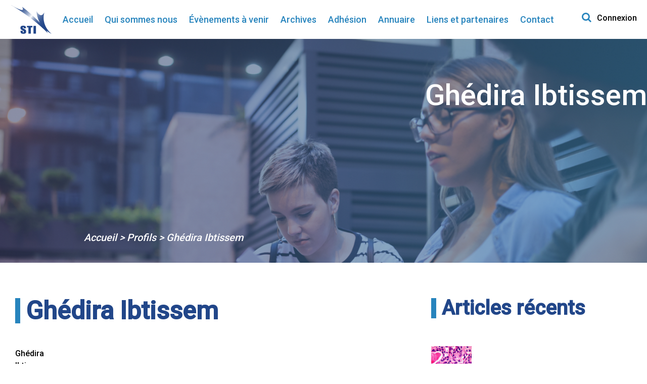

--- FILE ---
content_type: text/html; charset=UTF-8
request_url: https://www.immunologie.org.tn/profils/ghedira-ibtissem/
body_size: 13567
content:
<!doctype html>
<html lang="fr-FR">
  <head>
    <meta charset="utf-8">
    <meta name="viewport" content="width=device-width, initial-scale=1">
    <link rel="preconnect" href="https://fonts.googleapis.com">
    <link rel="preconnect" href="https://fonts.gstatic.com" crossorigin>
    <link href="https://fonts.googleapis.com/css2?family=Roboto:wght@300;500&display=swap" rel="stylesheet">
    <meta name='robots' content='index, follow, max-image-preview:large, max-snippet:-1, max-video-preview:-1' />

	<!-- This site is optimized with the Yoast SEO plugin v20.7 - https://yoast.com/wordpress/plugins/seo/ -->
	<title>Ghédira  Ibtissem - STI</title>
	<link rel="canonical" href="https://www.immunologie.org.tn/profils/ghedira-ibtissem/" />
	<meta property="og:locale" content="fr_FR" />
	<meta property="og:type" content="article" />
	<meta property="og:title" content="Ghédira  Ibtissem - STI" />
	<meta property="og:description" content="Ghédira Ibtissem" />
	<meta property="og:url" content="https://www.immunologie.org.tn/profils/ghedira-ibtissem/" />
	<meta property="og:site_name" content="STI" />
	<meta name="twitter:card" content="summary_large_image" />
	<script type="application/ld+json" class="yoast-schema-graph">{"@context":"https://schema.org","@graph":[{"@type":"WebPage","@id":"https://www.immunologie.org.tn/profils/ghedira-ibtissem/","url":"https://www.immunologie.org.tn/profils/ghedira-ibtissem/","name":"Ghédira Ibtissem - STI","isPartOf":{"@id":"https://www.immunologie.org.tn/#website"},"datePublished":"2022-06-21T15:32:35+00:00","dateModified":"2022-06-21T15:32:35+00:00","breadcrumb":{"@id":"https://www.immunologie.org.tn/profils/ghedira-ibtissem/#breadcrumb"},"inLanguage":"fr-FR","potentialAction":[{"@type":"ReadAction","target":["https://www.immunologie.org.tn/profils/ghedira-ibtissem/"]}]},{"@type":"BreadcrumbList","@id":"https://www.immunologie.org.tn/profils/ghedira-ibtissem/#breadcrumb","itemListElement":[{"@type":"ListItem","position":1,"name":"Accueil","item":"https://www.immunologie.org.tn/"},{"@type":"ListItem","position":2,"name":"Profils","item":"https://www.immunologie.org.tn/profils/"},{"@type":"ListItem","position":3,"name":"Ghédira Ibtissem"}]},{"@type":"WebSite","@id":"https://www.immunologie.org.tn/#website","url":"https://www.immunologie.org.tn/","name":"STI","description":"STI","publisher":{"@id":"https://www.immunologie.org.tn/#organization"},"potentialAction":[{"@type":"SearchAction","target":{"@type":"EntryPoint","urlTemplate":"https://www.immunologie.org.tn/?s={search_term_string}"},"query-input":"required name=search_term_string"}],"inLanguage":"fr-FR"},{"@type":"Organization","@id":"https://www.immunologie.org.tn/#organization","name":"STI","url":"https://www.immunologie.org.tn/","logo":{"@type":"ImageObject","inLanguage":"fr-FR","@id":"https://www.immunologie.org.tn/#/schema/logo/image/","url":"https://www.immunologie.org.tn/wp-content/uploads/2022/09/immunologie.png","contentUrl":"https://www.immunologie.org.tn/wp-content/uploads/2022/09/immunologie.png","width":298,"height":214,"caption":"STI"},"image":{"@id":"https://www.immunologie.org.tn/#/schema/logo/image/"}}]}</script>
	<!-- / Yoast SEO plugin. -->


<link rel='dns-prefetch' href='//fonts.googleapis.com' />
<link rel='dns-prefetch' href='//cdnjs.cloudflare.com' />
<script>
window._wpemojiSettings = {"baseUrl":"https:\/\/s.w.org\/images\/core\/emoji\/14.0.0\/72x72\/","ext":".png","svgUrl":"https:\/\/s.w.org\/images\/core\/emoji\/14.0.0\/svg\/","svgExt":".svg","source":{"concatemoji":"https:\/\/www.immunologie.org.tn\/wp-includes\/js\/wp-emoji-release.min.js?ver=6.1.1"}};
/*! This file is auto-generated */
!function(e,a,t){var n,r,o,i=a.createElement("canvas"),p=i.getContext&&i.getContext("2d");function s(e,t){var a=String.fromCharCode,e=(p.clearRect(0,0,i.width,i.height),p.fillText(a.apply(this,e),0,0),i.toDataURL());return p.clearRect(0,0,i.width,i.height),p.fillText(a.apply(this,t),0,0),e===i.toDataURL()}function c(e){var t=a.createElement("script");t.src=e,t.defer=t.type="text/javascript",a.getElementsByTagName("head")[0].appendChild(t)}for(o=Array("flag","emoji"),t.supports={everything:!0,everythingExceptFlag:!0},r=0;r<o.length;r++)t.supports[o[r]]=function(e){if(p&&p.fillText)switch(p.textBaseline="top",p.font="600 32px Arial",e){case"flag":return s([127987,65039,8205,9895,65039],[127987,65039,8203,9895,65039])?!1:!s([55356,56826,55356,56819],[55356,56826,8203,55356,56819])&&!s([55356,57332,56128,56423,56128,56418,56128,56421,56128,56430,56128,56423,56128,56447],[55356,57332,8203,56128,56423,8203,56128,56418,8203,56128,56421,8203,56128,56430,8203,56128,56423,8203,56128,56447]);case"emoji":return!s([129777,127995,8205,129778,127999],[129777,127995,8203,129778,127999])}return!1}(o[r]),t.supports.everything=t.supports.everything&&t.supports[o[r]],"flag"!==o[r]&&(t.supports.everythingExceptFlag=t.supports.everythingExceptFlag&&t.supports[o[r]]);t.supports.everythingExceptFlag=t.supports.everythingExceptFlag&&!t.supports.flag,t.DOMReady=!1,t.readyCallback=function(){t.DOMReady=!0},t.supports.everything||(n=function(){t.readyCallback()},a.addEventListener?(a.addEventListener("DOMContentLoaded",n,!1),e.addEventListener("load",n,!1)):(e.attachEvent("onload",n),a.attachEvent("onreadystatechange",function(){"complete"===a.readyState&&t.readyCallback()})),(e=t.source||{}).concatemoji?c(e.concatemoji):e.wpemoji&&e.twemoji&&(c(e.twemoji),c(e.wpemoji)))}(window,document,window._wpemojiSettings);
</script>
<style>
img.wp-smiley,
img.emoji {
	display: inline !important;
	border: none !important;
	box-shadow: none !important;
	height: 1em !important;
	width: 1em !important;
	margin: 0 0.07em !important;
	vertical-align: -0.1em !important;
	background: none !important;
	padding: 0 !important;
}
</style>
	<link rel='stylesheet' id='wp-block-library-css' href='https://www.immunologie.org.tn/wp-includes/css/dist/block-library/style.min.css?ver=6.1.1' media='all' />
<style id='global-styles-inline-css'>
body{--wp--preset--color--black: #000000;--wp--preset--color--cyan-bluish-gray: #abb8c3;--wp--preset--color--white: #ffffff;--wp--preset--color--pale-pink: #f78da7;--wp--preset--color--vivid-red: #cf2e2e;--wp--preset--color--luminous-vivid-orange: #ff6900;--wp--preset--color--luminous-vivid-amber: #fcb900;--wp--preset--color--light-green-cyan: #7bdcb5;--wp--preset--color--vivid-green-cyan: #00d084;--wp--preset--color--pale-cyan-blue: #8ed1fc;--wp--preset--color--vivid-cyan-blue: #0693e3;--wp--preset--color--vivid-purple: #9b51e0;--wp--preset--color--primary: #525ddc;--wp--preset--gradient--vivid-cyan-blue-to-vivid-purple: linear-gradient(135deg,rgba(6,147,227,1) 0%,rgb(155,81,224) 100%);--wp--preset--gradient--light-green-cyan-to-vivid-green-cyan: linear-gradient(135deg,rgb(122,220,180) 0%,rgb(0,208,130) 100%);--wp--preset--gradient--luminous-vivid-amber-to-luminous-vivid-orange: linear-gradient(135deg,rgba(252,185,0,1) 0%,rgba(255,105,0,1) 100%);--wp--preset--gradient--luminous-vivid-orange-to-vivid-red: linear-gradient(135deg,rgba(255,105,0,1) 0%,rgb(207,46,46) 100%);--wp--preset--gradient--very-light-gray-to-cyan-bluish-gray: linear-gradient(135deg,rgb(238,238,238) 0%,rgb(169,184,195) 100%);--wp--preset--gradient--cool-to-warm-spectrum: linear-gradient(135deg,rgb(74,234,220) 0%,rgb(151,120,209) 20%,rgb(207,42,186) 40%,rgb(238,44,130) 60%,rgb(251,105,98) 80%,rgb(254,248,76) 100%);--wp--preset--gradient--blush-light-purple: linear-gradient(135deg,rgb(255,206,236) 0%,rgb(152,150,240) 100%);--wp--preset--gradient--blush-bordeaux: linear-gradient(135deg,rgb(254,205,165) 0%,rgb(254,45,45) 50%,rgb(107,0,62) 100%);--wp--preset--gradient--luminous-dusk: linear-gradient(135deg,rgb(255,203,112) 0%,rgb(199,81,192) 50%,rgb(65,88,208) 100%);--wp--preset--gradient--pale-ocean: linear-gradient(135deg,rgb(255,245,203) 0%,rgb(182,227,212) 50%,rgb(51,167,181) 100%);--wp--preset--gradient--electric-grass: linear-gradient(135deg,rgb(202,248,128) 0%,rgb(113,206,126) 100%);--wp--preset--gradient--midnight: linear-gradient(135deg,rgb(2,3,129) 0%,rgb(40,116,252) 100%);--wp--preset--duotone--dark-grayscale: url('#wp-duotone-dark-grayscale');--wp--preset--duotone--grayscale: url('#wp-duotone-grayscale');--wp--preset--duotone--purple-yellow: url('#wp-duotone-purple-yellow');--wp--preset--duotone--blue-red: url('#wp-duotone-blue-red');--wp--preset--duotone--midnight: url('#wp-duotone-midnight');--wp--preset--duotone--magenta-yellow: url('#wp-duotone-magenta-yellow');--wp--preset--duotone--purple-green: url('#wp-duotone-purple-green');--wp--preset--duotone--blue-orange: url('#wp-duotone-blue-orange');--wp--preset--font-size--small: 13px;--wp--preset--font-size--medium: 20px;--wp--preset--font-size--large: 36px;--wp--preset--font-size--x-large: 42px;--wp--preset--spacing--20: 0.44rem;--wp--preset--spacing--30: 0.67rem;--wp--preset--spacing--40: 1rem;--wp--preset--spacing--50: 1.5rem;--wp--preset--spacing--60: 2.25rem;--wp--preset--spacing--70: 3.38rem;--wp--preset--spacing--80: 5.06rem;}body { margin: 0; }.wp-site-blocks > .alignleft { float: left; margin-right: 2em; }.wp-site-blocks > .alignright { float: right; margin-left: 2em; }.wp-site-blocks > .aligncenter { justify-content: center; margin-left: auto; margin-right: auto; }:where(.is-layout-flex){gap: 0.5em;}body .is-layout-flow > .alignleft{float: left;margin-inline-start: 0;margin-inline-end: 2em;}body .is-layout-flow > .alignright{float: right;margin-inline-start: 2em;margin-inline-end: 0;}body .is-layout-flow > .aligncenter{margin-left: auto !important;margin-right: auto !important;}body .is-layout-constrained > .alignleft{float: left;margin-inline-start: 0;margin-inline-end: 2em;}body .is-layout-constrained > .alignright{float: right;margin-inline-start: 2em;margin-inline-end: 0;}body .is-layout-constrained > .aligncenter{margin-left: auto !important;margin-right: auto !important;}body .is-layout-constrained > :where(:not(.alignleft):not(.alignright):not(.alignfull)){max-width: var(--wp--style--global--content-size);margin-left: auto !important;margin-right: auto !important;}body .is-layout-constrained > .alignwide{max-width: var(--wp--style--global--wide-size);}body .is-layout-flex{display: flex;}body .is-layout-flex{flex-wrap: wrap;align-items: center;}body .is-layout-flex > *{margin: 0;}body{padding-top: 0px;padding-right: 0px;padding-bottom: 0px;padding-left: 0px;}a:where(:not(.wp-element-button)){text-decoration: underline;}.wp-element-button, .wp-block-button__link{background-color: #32373c;border-width: 0;color: #fff;font-family: inherit;font-size: inherit;line-height: inherit;padding: calc(0.667em + 2px) calc(1.333em + 2px);text-decoration: none;}.has-black-color{color: var(--wp--preset--color--black) !important;}.has-cyan-bluish-gray-color{color: var(--wp--preset--color--cyan-bluish-gray) !important;}.has-white-color{color: var(--wp--preset--color--white) !important;}.has-pale-pink-color{color: var(--wp--preset--color--pale-pink) !important;}.has-vivid-red-color{color: var(--wp--preset--color--vivid-red) !important;}.has-luminous-vivid-orange-color{color: var(--wp--preset--color--luminous-vivid-orange) !important;}.has-luminous-vivid-amber-color{color: var(--wp--preset--color--luminous-vivid-amber) !important;}.has-light-green-cyan-color{color: var(--wp--preset--color--light-green-cyan) !important;}.has-vivid-green-cyan-color{color: var(--wp--preset--color--vivid-green-cyan) !important;}.has-pale-cyan-blue-color{color: var(--wp--preset--color--pale-cyan-blue) !important;}.has-vivid-cyan-blue-color{color: var(--wp--preset--color--vivid-cyan-blue) !important;}.has-vivid-purple-color{color: var(--wp--preset--color--vivid-purple) !important;}.has-primary-color{color: var(--wp--preset--color--primary) !important;}.has-black-background-color{background-color: var(--wp--preset--color--black) !important;}.has-cyan-bluish-gray-background-color{background-color: var(--wp--preset--color--cyan-bluish-gray) !important;}.has-white-background-color{background-color: var(--wp--preset--color--white) !important;}.has-pale-pink-background-color{background-color: var(--wp--preset--color--pale-pink) !important;}.has-vivid-red-background-color{background-color: var(--wp--preset--color--vivid-red) !important;}.has-luminous-vivid-orange-background-color{background-color: var(--wp--preset--color--luminous-vivid-orange) !important;}.has-luminous-vivid-amber-background-color{background-color: var(--wp--preset--color--luminous-vivid-amber) !important;}.has-light-green-cyan-background-color{background-color: var(--wp--preset--color--light-green-cyan) !important;}.has-vivid-green-cyan-background-color{background-color: var(--wp--preset--color--vivid-green-cyan) !important;}.has-pale-cyan-blue-background-color{background-color: var(--wp--preset--color--pale-cyan-blue) !important;}.has-vivid-cyan-blue-background-color{background-color: var(--wp--preset--color--vivid-cyan-blue) !important;}.has-vivid-purple-background-color{background-color: var(--wp--preset--color--vivid-purple) !important;}.has-primary-background-color{background-color: var(--wp--preset--color--primary) !important;}.has-black-border-color{border-color: var(--wp--preset--color--black) !important;}.has-cyan-bluish-gray-border-color{border-color: var(--wp--preset--color--cyan-bluish-gray) !important;}.has-white-border-color{border-color: var(--wp--preset--color--white) !important;}.has-pale-pink-border-color{border-color: var(--wp--preset--color--pale-pink) !important;}.has-vivid-red-border-color{border-color: var(--wp--preset--color--vivid-red) !important;}.has-luminous-vivid-orange-border-color{border-color: var(--wp--preset--color--luminous-vivid-orange) !important;}.has-luminous-vivid-amber-border-color{border-color: var(--wp--preset--color--luminous-vivid-amber) !important;}.has-light-green-cyan-border-color{border-color: var(--wp--preset--color--light-green-cyan) !important;}.has-vivid-green-cyan-border-color{border-color: var(--wp--preset--color--vivid-green-cyan) !important;}.has-pale-cyan-blue-border-color{border-color: var(--wp--preset--color--pale-cyan-blue) !important;}.has-vivid-cyan-blue-border-color{border-color: var(--wp--preset--color--vivid-cyan-blue) !important;}.has-vivid-purple-border-color{border-color: var(--wp--preset--color--vivid-purple) !important;}.has-primary-border-color{border-color: var(--wp--preset--color--primary) !important;}.has-vivid-cyan-blue-to-vivid-purple-gradient-background{background: var(--wp--preset--gradient--vivid-cyan-blue-to-vivid-purple) !important;}.has-light-green-cyan-to-vivid-green-cyan-gradient-background{background: var(--wp--preset--gradient--light-green-cyan-to-vivid-green-cyan) !important;}.has-luminous-vivid-amber-to-luminous-vivid-orange-gradient-background{background: var(--wp--preset--gradient--luminous-vivid-amber-to-luminous-vivid-orange) !important;}.has-luminous-vivid-orange-to-vivid-red-gradient-background{background: var(--wp--preset--gradient--luminous-vivid-orange-to-vivid-red) !important;}.has-very-light-gray-to-cyan-bluish-gray-gradient-background{background: var(--wp--preset--gradient--very-light-gray-to-cyan-bluish-gray) !important;}.has-cool-to-warm-spectrum-gradient-background{background: var(--wp--preset--gradient--cool-to-warm-spectrum) !important;}.has-blush-light-purple-gradient-background{background: var(--wp--preset--gradient--blush-light-purple) !important;}.has-blush-bordeaux-gradient-background{background: var(--wp--preset--gradient--blush-bordeaux) !important;}.has-luminous-dusk-gradient-background{background: var(--wp--preset--gradient--luminous-dusk) !important;}.has-pale-ocean-gradient-background{background: var(--wp--preset--gradient--pale-ocean) !important;}.has-electric-grass-gradient-background{background: var(--wp--preset--gradient--electric-grass) !important;}.has-midnight-gradient-background{background: var(--wp--preset--gradient--midnight) !important;}.has-small-font-size{font-size: var(--wp--preset--font-size--small) !important;}.has-medium-font-size{font-size: var(--wp--preset--font-size--medium) !important;}.has-large-font-size{font-size: var(--wp--preset--font-size--large) !important;}.has-x-large-font-size{font-size: var(--wp--preset--font-size--x-large) !important;}
.wp-block-navigation a:where(:not(.wp-element-button)){color: inherit;}
:where(.wp-block-columns.is-layout-flex){gap: 2em;}
.wp-block-pullquote{font-size: 1.5em;line-height: 1.6;}
</style>
<link rel='stylesheet' id='contact-form-7-css' href='https://www.immunologie.org.tn/wp-content/plugins/contact-form-7/includes/css/styles.css?ver=5.7.6' media='all' />
<link rel='stylesheet' id='outputcss-css' href='https://www.immunologie.org.tn/wp-content/themes/sagetheme/resources/styles/output.css?ver=1' media='all' />
<link rel='stylesheet' id='abstractcss-css' href='https://www.immunologie.org.tn/wp-content/themes/sagetheme/resources/styles/abstract.css?ver=1' media='all' />
<link rel='stylesheet' id='homecss-css' href='https://www.immunologie.org.tn/wp-content/themes/sagetheme/resources/styles/home.css?ver=1' media='all' />
<link rel='stylesheet' id='slickcss-css' href='https://www.immunologie.org.tn/wp-content/themes/sagetheme/resources/styles/slick.css?ver=1' media='all' />
<link rel='stylesheet' id='materialicon-css' href='https://fonts.googleapis.com/icon?family=Material+Icons&#038;ver=1' media='all' />
<link rel='stylesheet' id='singlepostsectioncss-css' href='https://www.immunologie.org.tn/wp-content/themes/sagetheme/resources/styles/singlepost-section.css?ver=1' media='all' />
<link rel='stylesheet' id='fontawesome-css' href='https://cdnjs.cloudflare.com/ajax/libs/font-awesome/4.7.0/css/font-awesome.min.css?ver=1' media='all' />
<link rel='stylesheet' id='robotocss-css' href='https://fonts.googleapis.com/css2?family=Roboto%3Awght%40500&#038;display=swap&#038;ver=1' media='all' />
<link rel='stylesheet' id='poppinscss-css' href='https://fonts.googleapis.com/css2?family=Poppins%3Awght%40400%3B500%3B700&#038;display=swap&#038;ver=1' media='all' />
<link rel='stylesheet' id='customcss-css' href='https://www.immunologie.org.tn/wp-content/themes/sagetheme/resources/styles/custom.css?ver=1' media='all' />
<link rel='stylesheet' id='app/0-css' href='https://www.immunologie.org.tn/wp-content/themes/sagetheme/public/app.521c12.css' media='all' />
<script src='https://www.immunologie.org.tn/wp-includes/js/jquery/jquery.min.js?ver=3.6.1' id='jquery-core-js'></script>
<script src='https://www.immunologie.org.tn/wp-includes/js/jquery/jquery-migrate.min.js?ver=3.3.2' id='jquery-migrate-js'></script>
<script src='https://www.immunologie.org.tn/wp-content/themes/sagetheme/resources/scripts/jquery.flipper-responsive.js?ver=6.1.1' id='flipperJs-js'></script>
<script defer src='https://www.immunologie.org.tn/wp-content/themes/sagetheme/resources/scripts/slick.js?ver=6.1.1' id='slickJs-js'></script>
<link rel="https://api.w.org/" href="https://www.immunologie.org.tn/wp-json/" /><link rel="alternate" type="application/json" href="https://www.immunologie.org.tn/wp-json/wp/v2/profils/1257" /><link rel="EditURI" type="application/rsd+xml" title="RSD" href="https://www.immunologie.org.tn/xmlrpc.php?rsd" />
<link rel="wlwmanifest" type="application/wlwmanifest+xml" href="https://www.immunologie.org.tn/wp-includes/wlwmanifest.xml" />
<meta name="generator" content="WordPress 6.1.1" />
<link rel='shortlink' href='https://www.immunologie.org.tn/?p=1257' />
<link rel="alternate" type="application/json+oembed" href="https://www.immunologie.org.tn/wp-json/oembed/1.0/embed?url=https%3A%2F%2Fwww.immunologie.org.tn%2Fprofils%2Fghedira-ibtissem%2F" />
<link rel="alternate" type="text/xml+oembed" href="https://www.immunologie.org.tn/wp-json/oembed/1.0/embed?url=https%3A%2F%2Fwww.immunologie.org.tn%2Fprofils%2Fghedira-ibtissem%2F&#038;format=xml" />
<meta name="generator" content="Site Kit by Google 1.99.0" /><meta name="google-site-verification" content="WJmhVXeeNOzCg--hAZ0-5BdnrHP3i4co4kZWOH-kuxY" /><link rel="icon" href="https://www.immunologie.org.tn/wp-content/uploads/2022/09/cropped-immunologie-32x32.png" sizes="32x32" />
<link rel="icon" href="https://www.immunologie.org.tn/wp-content/uploads/2022/09/cropped-immunologie-192x192.png" sizes="192x192" />
<link rel="apple-touch-icon" href="https://www.immunologie.org.tn/wp-content/uploads/2022/09/cropped-immunologie-180x180.png" />
<meta name="msapplication-TileImage" content="https://www.immunologie.org.tn/wp-content/uploads/2022/09/cropped-immunologie-270x270.png" />
		<style id="wp-custom-css">
			.singlevent-header h1 {
    right: 0 !important;
}
@media screen and (max-width: 600px) {
	.about-section p {
		font-size: 17px !important;}
	.hero-section {
    height: 331px!important;
}
	.submit-contactform-pagecontact input{font-size:12px;}	
	
	
	.captcha-text{font-size:14px;}
	
	
.very-large-screen #searchFilter {
    width: 41% !important;
}
		.very-large-screen .filter-section .lettre {
    grid-column: span 4 / span 4 !important;
}
	.very-large-screen .submit-contactform-pagecontact input {
  
		font-size: 15px;}
	.contactform-container label {
    color: #777777;
		font-size: 16px;}
	.contactform-container {

		padding: 15px;}
	.contactform-container h2 {
		font-size: 25px;}
	.contactform-container {
		width: 100%;}
	.statut-content {width:100%;
margin:auto;}
	 .bureau-content
	{width:100% !important;}
	 .partenaires 
{width:100% !important;}	.page-id-44 .main .container
{width:100%; padding-bottom:30px;}
	.filter-section {
		margin-bottom: 10px;}
	
	#searchFilter{width:100%;}
.events-page	.filter-section .event {
    grid-column: span 4 / span 4 !important;
}
	.search-button{font-size:11px;     padding: 12px 0px !important;}
	.events-page .filter-section h3{font-size:13px;}
	.events-page .eventtocomepage-img {

		height: 180px;}
	.month-eventstocome {

    margin: 45px 0 35px;
	}
	
	.eventspage-item-content {

		font-size: 18px;}
	
	.participer-eventpageitem{padding:15px 0px;}
.adress-eventpageitem .icon,	.date-eventpageitem .icon {
  min-width: 20px;
		padding:5px;
}
	
	.events-page .event-name {
 
    font-size: 25px;
	}	
	
	.events-page {
		width: 100%;}
	
	.footer-bloc-2 li {
    font-size: 15px;
	}
	.footer-eventname {
		font-size: 15px;}
	
	.page-header{margin-bottom:0px;}
	.content-presentation {
		width: 100%;}
	.page-header h1 {
	right: 35%;}
	.overlay-image-header {
    height: 300px;
}


	.img-header{height:300px;
	object-fit:cover;
	
	}
	
.page-header h1 {
    font-size: 30px;
	right:inherit !important;
	margin-left:30px;
}
	.header-logo img {
		width: 50px;}
	
	.hero-btn-participer {font-size:12px;}
	.hero-right-section h2 {font-size:18px !important;   padding: 75px 0px 10px 31px;}
	
	.hero-section{height:315px !important;}
	.hero-event-details {
		font-size: 10px;
		    margin-left: 10px;

}
	.hero-event-details-container {
    padding-bottom: 20px;
}
	.hero-section {

    background-size: 100% 100%;
	
	}.hero-right-section h2 {

		padding-top: 40px;}
.about-section-list li {
	font-size:14px !important;}
	
	.about-section-list {
    margin-left: 0px;
}
	.about-image-icon {
		width: 45px;}
	.about-section-list li {
    margin-right: 5px;
}

	.about-section h2{font-size:25px;}
	.actualites h2 {
		font-size: 25px;margin-left: 0px;}
	.actualite-first-card h3 {
   
		font-size: 20px;}
	.actualite-first-card p{	font-size: 18px;}
	.events-section h2 {
		font-size: 25px;}
	.voirplus-actualite-firstcard {
   
		font-size: 16px;
	margin:30px auto;
	
	}
	.description-items {
 
		margin-left: 0px;}
	.actualite-single-item-list {
		margin-left: 0px;}
	.voirplus-actualites-list {
    width: 80%;
		margin:10px auto;
    
		font-size: 16px;}
	.items-container-actualites img {width:100%;}
	.container{padding:10px;}
	.participer-footer-button{font-size:16px;}
	footer h2 {
margin-top:0px;
		font-size:25px;
}
	
	footer .footer-logo img{width:100px;}

}
	
	
	
@media (max-width: 700px){
	
	
	.sub-menu{width:80%;}
	
	
	
	.about-section {

    object-fit: cover !important;

    background-size: 800px 900px !important;
		background-repeat:repeat-y !important;
}
	 
	.hero-right-section .grid-cols-12{display:flex !important;}
	
	
	
	
header {
    width: 100%;
	}}

element.style {
}
#menu-main-menu {
    display: flex;
}
@media screen and (max-width: 767px){
.menu-main-menu-container.responsive {
    position: absolute;
    flex-direction: column;
    background: white;
    top: 52px;
    left: -32px;
    right: 122px;
    border-radius: 10px;
    padding: 21px;
    /* bottom: 50%; */
    display: block !important;
    height: 1195px;
	}.menu-main-menu-container.responsive li {
   padding:15px;
	}
    
	.menu-main-menu-container.responsive li{font-size: 20px;}
}
.events-page .filter-section .event{grid-column: span 8 / span 8;}

.page-id-44 .main .container
{width:80%; padding-bottom:30px; margin:auto;}
.page-id-44 .main .container ul li::before{ content: "\f101";
	color: #E0624C;
    font-weight: bold;

	font: normal normal normal 18px/1 FontAwesome;
	padding:5px;
	
}
.page-id-44 .main .container strong{	color: #2784BD;}


.page-id-44 .main .container h2{  color: #214689;
    font-size: 20px;
	font-weight: bold;
padding:20px 0px;
}

.partenaires  ul {padding:10px 0px;}
.partenaires  ul li::before{ content: "\f101";
	color: #E0624C;
    font-weight: bold;

	font: normal normal normal 18px/1 FontAwesome;
	padding:5px;
	
}
 .partenaires 
{width:80%;   margin: auto;  padding-bottom:50px;}
.partenaires a{color:#2784BD; margin:30px; }

.hero-right-section h2 {
	font-size: 50px;}

.bureau-content p{font-size:19px;}
 .bureau-content
{width:80%;   margin: auto;  padding-bottom:50px;}

 .bureau-content h2{  color: #214689;
    font-size: 20px;
	font-weight: bold;
padding:20px 0px;
}
 .bureau-content ul li::before{ content: "\f101";
	color: #E0624C;
    font-weight: bold;

	font: normal normal normal 18px/1 FontAwesome;
	padding:5px;
	
}
.bureau-content span{color: #E0624C; font-weight:bold;}


.menu-item-has-children:hover .sub-menu{padding:20px 15px; margin-top:0px;}
.sub-menu li{text-align:left !important;}


.timeline-container {
   width: 80%;
   padding: 50px 0;
   margin: 50px auto;
   position: relative;
   overflow: hidden;
}
.timeline-container:before { /*This is the line down the middle*/
   content: '';
   position: absolute;
   top: 0;
   left: 50%;
   margin-left: -1px;
   width: 2px;
   height: 100%;
   background: #CCD1D9;
   z-index: 1
}
.timeline-block {
   width: -webkit-calc(50% + 8px);
   width: -moz-calc(50% + 8px);
   width: calc(50% + 8px);
   display: -webkit-box;
   display: -webkit-flex;
   display: -moz-box;
   display: flex;
   -webkit-box-pack: justify;
   -webkit-justify-content: space-between;
   -moz-box-pack: justify;
   justify-content: space-between;
   clear: both;
}
.timeline-block-right {
   float: right;
}
.timeline-block-left {
   float: left;
   direction: rtl
}
.marker {
   width: 16px;
   height: 16px;
   border-radius: 50%;
   border: 2px solid #F5F7FA;
   background: #2784BD;
   margin-top: 10px;
   z-index: 9999
}
.timeline-content {
   width: 95%;
   padding: 0 15px;
   color: #666
}
.timeline-content h3 {
   margin-top: 5px;
   margin-bottom: 5px;
  color: #214689;
    font-size: 20px;
	font-weight: bold;
	padding: 0px 10px 15px 0px;
}
.timeline-content span {
   font-size: 18px;
 font-weight:bold;
	padding-left:10px;
	padding-top:20px;
}
.timeline-content .membres{padding-top:10px;}

@media screen and (max-width: 768px) {
   .timeline-container:before {
      left: 8px;
      width: 2px;
   }
   .timeline-block {
      width: 100%;
      margin-bottom: 30px;
   }
   .timeline-block-right {
      float: none;
   }
   .timeline-block-left {
      float: none;
      direction: ltr;
   }
}
.timeline-content ul li::before {content: "\f101";
	color: #fd7e14;
    font-weight: bold;

	font: normal normal normal 18px/1 FontAwesome;
	padding:5px;}

.timeline-block-left{text-align:left;}
.membres ul{padding-top:10px;}

.statut-content {width:80%;
margin:auto;
}
.statut-content h2{color: #214689;
    font-size: 20px;
	font-weight: bold;
padding:20px 0px;}

.statut-content ul li::before {content: "\f101";
    color: #fd7e14;
    font-weight: bold;

	font: normal normal normal 18px/1 FontAwesome;
	padding:5px;}
 .statut-content p{padding:10px 0px;}
.statut-content ul{padding:10px 0px;}
.statut-content  strong{    color: #2784BD;}

.sub-menu  li{font-size:17px !important;}

.page-header h1{right:60%;}
.very-large-screen #searchFilter{width:50%}
.very-large-screen  .search-button{width:40%}

.filter-by a {

	font-size: 15px;}
/*comment me
#annuaire-table td {
	font-size: 20px;}

#annuaire-table th {
	font-size: 20px;}*/
button, input, optgroup, select, textarea {
	padding: 10px !important;}

.search-icon-img{padding-top:10px;}
.filter-icon-search{padding-top:10px;}

.search-button {
	padding: 10px 14px;}

@media (min-width: 1400px){
.about-section-list {
    justify-content: normal !important;
   
	}}
@media (max-width: 800px){
	.hero-btn-participer {margin-left:40px !important;}
	.hero-section {
    background-size: 100% 290px !important;
}

	.page-header h1{right:40%;}}
/**/
.items-container-actualites img {
    height: 100%;
	width: 100%;}

.actualite-first-card p {
    font-size: 20px !important ;
}

.events-section p {
    font-size: 20px;
}
.partenaires-carousel-dynamic .slick-slide img {

    height: 75px;
   
}
/*.partenaires-carousel-dynamic .slick-track{width:85% !important;}*/

.event-details {
        margin-left: 6px;
	font-size: 15px;}


.event-item .icon {
    padding: 0px;
    min-width: 18px;
}
.event-item img{    height: 250px; object-fit:cover;}
.partners-section {
    margin-bottom: 20px;
}

.footer-logo {
       width: 160px;
    padding: 20px;
    
}

@media (min-width: 1200px){
#menu-main-menu li {
    margin-right: 23px;
    font-size: 18px;
	}}


.event-item {
	display: flex!important;
	flex-direction: column!important;
	height: 450px;
	padding-bottom: 0!important;
}
.event-item .grid.grid-cols-12 {
	margin-top: auto;
}

.actualites-list h3 {
    font-size: 22px;
 
}

.footer-eventname {
    padding-top: 35px;
	font-size: 15px;}

.eventspage-item-content {
  
    font-size: 16px;
    padding: 35px 0px;
  
}
.participer-event {
    width: 93%;
 
    margin-bottom: 18px;
}
.header-items{margin-right:20px;}
.singleevent-content ul li::before{    content: "\f101";
    color: #E0624C;
    font-weight: bold;
    font: normal normal normal 18px/1 FontAwesome;
    padding: 5px;}
.singleevent-content ul li{padding:10px 0px;}
.singleevent-content a{color:#2784BD;}

.singleevent-content{padding: 20px 50px 50px 0px;}


.internationalevents-widget .event-item {

	height: 380px !important;}

.internationalevents-widget p, .nationalevents-widget p {    font-size: 23px;
    font-family: Poppins;
    color: #343434;

	padding:20px  ;}

#annauaire-container-identifiant{width:80%;margin:auto;}

#annuaire-table th, #annuaire-table td{padding:15px 14px; font-size:20px;}
.nationalevents-widget
	.event-item {

	height: 380px !important;}
.wpabstracts-addabstract .wpabstracts .panel-default{padding:50px 20px;}

.wpabstracts .btn-primary{margin-top:20px;}

@media screen and (max-width: 1200px){.event-item {
	height: 480px;}}

@media (min-width: 992px){
.wpabstracts .col-md-8 {
    width: 66.66666667%;
    float: initial !important;
    margin: auto;
}}


.wpabstracts-addabstract .wpabstracts .panel-default {
    padding: 10px 20px !important;
}

.wpabstracts .panel-default > .panel-heading{padding:6px 0px; }

.img-header {
    height: 500px !important;
    object-fit: cover;
}
.overlay-image-header {
    height: 500px !important;
	object-fit:cover;
}

.singleevent-details  h3{padding:10px 0px;}

.events-page .eventtocomepage-img {
    width: 100%;
	height: 400px;}

.singlevent-header h1 {
	right: 0% !important;}
.singlepost-items .page-header h1 {
    top: 25%;
    right: 0%;
}
.singlepost-style h3{font-size:30px;  font-weight:bold;
padding:5px 0px;
	color:#214689;

}
.singlepost-style img{padding:10px 0px;}
.singlepost-style {margin-bottom:50px ;}
.singlepost-style p{padding:8px 0px;}
.singlepost-style a{
text-decoration:underline;
	color:#214689;

}
.hero-right-section h2 {
    font-size: 37px;
}
.hero-section{
	height:550px
}
.about-section {    background: url(/wp-content/uploads/2022/09/banner-sti-1.png) !important;
	background-repeat:no-repeat !important;
	
	background-size:100% 700px!important ;


}
.participer-event {
    width: 93%;
    margin-bottom: 18px;

    margin: 20px auto;
}
.events-page .event-name {

	font-size: 35px !important;}
.eventitems .participer-eventpageitem {
    font-size: 13px;

	width: 113px;}
.eventitems .date-eventpageitem {
font-size: 12px;}
.eventitems .adress-eventpageitem {font-size: 12px;}
.singleevent-details .col-span-8{padding:30px;}
.singleevent-details .col-span-4{padding:30px;}
.singleevent-content p{color:#3B3B3B;}

.singleevent-details h2 {
	font-size: 31px;}

.hero-section {    background-image: url(https://www.immunologie.org.tn/wp-content/uploads/2022/09/banniere-prncipal-sti.png) !important;
    background-repeat: no-repeat;
    background-position: 100%;}

.hero-right-section{padding-top:30px}
actualites-list {
    margin: 81px 0px !important;
}
.evenement-carousel  .slick-dots{display:none !important;}

.partenaires-carousel-dynami  .slick-dots{display:none !important;}

.container-participer-inscription {display:flex;}
.singleevent-details h2 {

    padding-right: 33px;
}

.page-template-template-nationalevent #searchFilter{    width: 100%;}
.page-template-template-nationalevent  .col-span-8{    margin-top: 23px;
    margin-left: 46px;}
.page-template-template-internationalevent  #searchFilter{    width: 100%;}
.page-template-template-internationalevent   .col-span-8{    margin-top: 46px;
    margin-left: 46px;}


.page-template-template-internationalevent  .filter-icon-search{display:none;}
.page-template-template-nationalevent .filter-icon-search{display:none;}
.close {
   
	font-size: 21px !important;}
.modal-content{text-align:center;}

.inscription .page-header h1 {
    right: 50%;
}
.singlevent-header h1 {
    right: initial !important;
    padding: 0px 75px;
}

.singlepost-style .col-span-8 {padding:0px 30px}

.sharesm img[alt~="youtube"]{display:none;}
@media (max-width: 800px){.hero-btn-participer {

	font-size: 14px !important;}
	.page-header h1 {
    font-size: 24px !important;
}
.singleevent-details .grid {
    display: block;
	}
.eventitems {
    display: inline;
}
	.adress-eventpageitem {
    margin: 20px 0px;
}
	.hierarchy {
    position: absolute;
    top: 62%;
    left: 13%;
}
	.singlevent-header h1 {
    right: initial !important;
    padding: 0px 10px;
		margin-left: 0px;

}
	.singlepost-items .grid{display:block !important;}
	.singlepost-style h2 {
    font-size: 16px;
    font-weight: bold;
    color: #214689;
    line-height: 1;
    border-left: 10px solid #2784BD;
    padding-left: 11px;
    margin-bottom: 7px;
}
}

	
	
.hero-section {
       background-size: 100% 600px;
	}

.success-message {
    
    padding-bottom: 49px;
}

.sharesm{display:none;}

.singleevent-content p {

    padding: 3px 0px;
}

.singleevent-content a {
    color: #2784BD;
    font-size: 20px;
	text-decoration: revert;}

.hero-btn-participer {

	font-size: 20px;}

.hero-section .slick-dots .slick-active {
    background-color: #b12180;
}		</style>
		  </head>

  <body class="profils-template-default single single-profils postid-1257 wp-custom-logo wp-embed-responsive ghedira-ibtissem">
    <svg xmlns="http://www.w3.org/2000/svg" viewBox="0 0 0 0" width="0" height="0" focusable="false" role="none" style="visibility: hidden; position: absolute; left: -9999px; overflow: hidden;" ><defs><filter id="wp-duotone-dark-grayscale"><feColorMatrix color-interpolation-filters="sRGB" type="matrix" values=" .299 .587 .114 0 0 .299 .587 .114 0 0 .299 .587 .114 0 0 .299 .587 .114 0 0 " /><feComponentTransfer color-interpolation-filters="sRGB" ><feFuncR type="table" tableValues="0 0.49803921568627" /><feFuncG type="table" tableValues="0 0.49803921568627" /><feFuncB type="table" tableValues="0 0.49803921568627" /><feFuncA type="table" tableValues="1 1" /></feComponentTransfer><feComposite in2="SourceGraphic" operator="in" /></filter></defs></svg><svg xmlns="http://www.w3.org/2000/svg" viewBox="0 0 0 0" width="0" height="0" focusable="false" role="none" style="visibility: hidden; position: absolute; left: -9999px; overflow: hidden;" ><defs><filter id="wp-duotone-grayscale"><feColorMatrix color-interpolation-filters="sRGB" type="matrix" values=" .299 .587 .114 0 0 .299 .587 .114 0 0 .299 .587 .114 0 0 .299 .587 .114 0 0 " /><feComponentTransfer color-interpolation-filters="sRGB" ><feFuncR type="table" tableValues="0 1" /><feFuncG type="table" tableValues="0 1" /><feFuncB type="table" tableValues="0 1" /><feFuncA type="table" tableValues="1 1" /></feComponentTransfer><feComposite in2="SourceGraphic" operator="in" /></filter></defs></svg><svg xmlns="http://www.w3.org/2000/svg" viewBox="0 0 0 0" width="0" height="0" focusable="false" role="none" style="visibility: hidden; position: absolute; left: -9999px; overflow: hidden;" ><defs><filter id="wp-duotone-purple-yellow"><feColorMatrix color-interpolation-filters="sRGB" type="matrix" values=" .299 .587 .114 0 0 .299 .587 .114 0 0 .299 .587 .114 0 0 .299 .587 .114 0 0 " /><feComponentTransfer color-interpolation-filters="sRGB" ><feFuncR type="table" tableValues="0.54901960784314 0.98823529411765" /><feFuncG type="table" tableValues="0 1" /><feFuncB type="table" tableValues="0.71764705882353 0.25490196078431" /><feFuncA type="table" tableValues="1 1" /></feComponentTransfer><feComposite in2="SourceGraphic" operator="in" /></filter></defs></svg><svg xmlns="http://www.w3.org/2000/svg" viewBox="0 0 0 0" width="0" height="0" focusable="false" role="none" style="visibility: hidden; position: absolute; left: -9999px; overflow: hidden;" ><defs><filter id="wp-duotone-blue-red"><feColorMatrix color-interpolation-filters="sRGB" type="matrix" values=" .299 .587 .114 0 0 .299 .587 .114 0 0 .299 .587 .114 0 0 .299 .587 .114 0 0 " /><feComponentTransfer color-interpolation-filters="sRGB" ><feFuncR type="table" tableValues="0 1" /><feFuncG type="table" tableValues="0 0.27843137254902" /><feFuncB type="table" tableValues="0.5921568627451 0.27843137254902" /><feFuncA type="table" tableValues="1 1" /></feComponentTransfer><feComposite in2="SourceGraphic" operator="in" /></filter></defs></svg><svg xmlns="http://www.w3.org/2000/svg" viewBox="0 0 0 0" width="0" height="0" focusable="false" role="none" style="visibility: hidden; position: absolute; left: -9999px; overflow: hidden;" ><defs><filter id="wp-duotone-midnight"><feColorMatrix color-interpolation-filters="sRGB" type="matrix" values=" .299 .587 .114 0 0 .299 .587 .114 0 0 .299 .587 .114 0 0 .299 .587 .114 0 0 " /><feComponentTransfer color-interpolation-filters="sRGB" ><feFuncR type="table" tableValues="0 0" /><feFuncG type="table" tableValues="0 0.64705882352941" /><feFuncB type="table" tableValues="0 1" /><feFuncA type="table" tableValues="1 1" /></feComponentTransfer><feComposite in2="SourceGraphic" operator="in" /></filter></defs></svg><svg xmlns="http://www.w3.org/2000/svg" viewBox="0 0 0 0" width="0" height="0" focusable="false" role="none" style="visibility: hidden; position: absolute; left: -9999px; overflow: hidden;" ><defs><filter id="wp-duotone-magenta-yellow"><feColorMatrix color-interpolation-filters="sRGB" type="matrix" values=" .299 .587 .114 0 0 .299 .587 .114 0 0 .299 .587 .114 0 0 .299 .587 .114 0 0 " /><feComponentTransfer color-interpolation-filters="sRGB" ><feFuncR type="table" tableValues="0.78039215686275 1" /><feFuncG type="table" tableValues="0 0.94901960784314" /><feFuncB type="table" tableValues="0.35294117647059 0.47058823529412" /><feFuncA type="table" tableValues="1 1" /></feComponentTransfer><feComposite in2="SourceGraphic" operator="in" /></filter></defs></svg><svg xmlns="http://www.w3.org/2000/svg" viewBox="0 0 0 0" width="0" height="0" focusable="false" role="none" style="visibility: hidden; position: absolute; left: -9999px; overflow: hidden;" ><defs><filter id="wp-duotone-purple-green"><feColorMatrix color-interpolation-filters="sRGB" type="matrix" values=" .299 .587 .114 0 0 .299 .587 .114 0 0 .299 .587 .114 0 0 .299 .587 .114 0 0 " /><feComponentTransfer color-interpolation-filters="sRGB" ><feFuncR type="table" tableValues="0.65098039215686 0.40392156862745" /><feFuncG type="table" tableValues="0 1" /><feFuncB type="table" tableValues="0.44705882352941 0.4" /><feFuncA type="table" tableValues="1 1" /></feComponentTransfer><feComposite in2="SourceGraphic" operator="in" /></filter></defs></svg><svg xmlns="http://www.w3.org/2000/svg" viewBox="0 0 0 0" width="0" height="0" focusable="false" role="none" style="visibility: hidden; position: absolute; left: -9999px; overflow: hidden;" ><defs><filter id="wp-duotone-blue-orange"><feColorMatrix color-interpolation-filters="sRGB" type="matrix" values=" .299 .587 .114 0 0 .299 .587 .114 0 0 .299 .587 .114 0 0 .299 .587 .114 0 0 " /><feComponentTransfer color-interpolation-filters="sRGB" ><feFuncR type="table" tableValues="0.098039215686275 1" /><feFuncG type="table" tableValues="0 0.66274509803922" /><feFuncB type="table" tableValues="0.84705882352941 0.41960784313725" /><feFuncA type="table" tableValues="1 1" /></feComponentTransfer><feComposite in2="SourceGraphic" operator="in" /></filter></defs></svg>    
    <div id="app">
      <a class="sr-only focus:not-sr-only" href="#main">
  Aller au contenu
</a>

<header class="banner">
  <a class="brand" href="https://www.immunologie.org.tn/">
          <div class="header-logo">
    <a href="https://www.immunologie.org.tn/" class="custom-logo-link" rel="home"><img width="298" height="214" src="https://www.immunologie.org.tn/wp-content/uploads/2022/09/immunologie.png" class="custom-logo" alt="STI" decoding="async" /></a>      </div>

      </a>

      <nav class="nav-primary" aria-label="Main Menu">
      <div class="menu-main-menu-container"><ul id="menu-main-menu" class="nav"><li id="menu-item-62" class="menu-item menu-item-type-post_type menu-item-object-page menu-item-home menu-item-62"><a href="https://www.immunologie.org.tn/">Accueil</a></li>
<li id="menu-item-506" class="menu-item menu-item-type-custom menu-item-object-custom menu-item-has-children menu-item-506"><a href="#">Qui sommes nous</a>
<ul class="sub-menu">
	<li id="menu-item-795" class="menu-item menu-item-type-post_type menu-item-object-page menu-item-795"><a href="https://www.immunologie.org.tn/qui-sommes-nous/presentation/">Présentation</a></li>
	<li id="menu-item-793" class="menu-item menu-item-type-post_type menu-item-object-page menu-item-793"><a href="https://www.immunologie.org.tn/qui-sommes-nous/bureau/">Bureau</a></li>
	<li id="menu-item-861" class="menu-item menu-item-type-post_type menu-item-object-page menu-item-861"><a href="https://www.immunologie.org.tn/qui-sommes-nous/historique/">Historique</a></li>
	<li id="menu-item-929" class="menu-item menu-item-type-post_type menu-item-object-page menu-item-929"><a href="https://www.immunologie.org.tn/qui-sommes-nous/statut/">Statut</a></li>
</ul>
</li>
<li id="menu-item-64" class="menu-item menu-item-type-post_type menu-item-object-page menu-item-has-children menu-item-64"><a href="https://www.immunologie.org.tn/evenements-a-venir/">Évènements à venir</a>
<ul class="sub-menu">
	<li id="menu-item-1079" class="menu-item menu-item-type-post_type menu-item-object-page menu-item-1079"><a href="https://www.immunologie.org.tn/nationaux/">Nationaux</a></li>
	<li id="menu-item-1078" class="menu-item menu-item-type-post_type menu-item-object-page menu-item-1078"><a href="https://www.immunologie.org.tn/internationaux/">Internationaux</a></li>
</ul>
</li>
<li id="menu-item-65" class="menu-item menu-item-type-post_type menu-item-object-page menu-item-65"><a href="https://www.immunologie.org.tn/archives/">Archives</a></li>
<li id="menu-item-66" class="menu-item menu-item-type-post_type menu-item-object-page menu-item-66"><a href="https://www.immunologie.org.tn/adhesion/">Adhésion</a></li>
<li id="menu-item-68" class="menu-item menu-item-type-post_type menu-item-object-page menu-item-68"><a href="https://www.immunologie.org.tn/annuaire/">Annuaire</a></li>
<li id="menu-item-67" class="menu-item menu-item-type-post_type menu-item-object-page menu-item-67"><a href="https://www.immunologie.org.tn/liens-et-partenaires/">Liens et partenaires</a></li>
<li id="menu-item-69" class="menu-item menu-item-type-post_type menu-item-object-page menu-item-69"><a href="https://www.immunologie.org.tn/contact/">Contact</a></li>
</ul></div>
    </nav>
        <i id="openmenu" class="fa fa-bars icon" onclick="myFunction()" ></i>
    <div class="header-items">
      <form role="search" method="get" class="search-form" action="https://www.immunologie.org.tn/">
  <label>
    <span class="sr-only">
      Search for:
    </span>
    <div class="input-icons search-icon-header">

    <input id="searchform-input" class="hidden search-input-header"
      type="search"
      placeholder="Recherche |"
      value=""
      name="s"
    />
      <i class="fa fa-search icon"></i>
    </div>
  </label>
</form>
      <a href="/event">Connexion</a>
    </div>
</header>

  <main id="main" class="main">
    <div class="singlepost-items">
  <div class="page-header">
  <h1>Ghédira 
 Ibtissem</h1>
    <div class="overlay-image-header"></div>
  <img class="img-header" src="/wp-content/uploads/2022/09/about-cover-2048x601-1.png" />
  <div class="hierarchy">
    <p id="breadcrumbs"><span><span><a href="https://www.immunologie.org.tn/">Accueil</a></span> &gt; <span><a href="https://www.immunologie.org.tn/profils/">Profils</a></span> &gt; <span class="breadcrumb_last" aria-current="page">Ghédira Ibtissem</span></span></p>  </div>
</div>
  <div class="singlepost-style">
  <div class="container mx-auto">

    <div class="grid grid-cols-12">
    <div class="col-span-8">
    <h2>Ghédira 
 Ibtissem</h2>
<p>Ghédira<br />
 Ibtissem</p>
    </div>
    <div class="col-span-4 recentarticles-widget">
            
<h2>Articles récents</h2>
<ul class="wp-block-latest-posts__list single-sidebar-latest-articles wp-block-latest-posts"><li><div class="wp-block-latest-posts__featured-image"><img width="150" height="150" src="https://www.immunologie.org.tn/wp-content/uploads/2022/05/cancer-150x150.png" class="attachment-thumbnail size-thumbnail wp-post-image" alt="" decoding="async" loading="lazy" style="max-width:100px;max-height:100px;" /></div><a class="wp-block-latest-posts__post-title" href="https://www.immunologie.org.tn/une-nouvelle-decouverte-dans-le-systeme-immunitaire-pourrait-traiter-tous-les-cancers-2/">Une nouvelle découverte dans le système immunitaire « pourrait traiter tous les cancers »</a></li>
<li><div class="wp-block-latest-posts__featured-image"><img width="150" height="150" src="https://www.immunologie.org.tn/wp-content/uploads/2023/06/Affiche-JourneeMondialedelImmunologie-150x150.png" class="attachment-thumbnail size-thumbnail wp-post-image" alt="" decoding="async" loading="lazy" style="max-width:100px;max-height:100px;" /></div><a class="wp-block-latest-posts__post-title" href="https://www.immunologie.org.tn/la-journee-mondiale-de-limmunologie-2023-limmunologie-a-la-portee-de-tous/">La journée mondiale de l&rsquo;Immunologie 2023: l&rsquo;immunologie à la portée de tous</a></li>
<li><div class="wp-block-latest-posts__featured-image"><img width="150" height="150" src="https://www.immunologie.org.tn/wp-content/uploads/2022/05/Illustration-466x482-1-150x150.png" class="attachment-thumbnail size-thumbnail wp-post-image" alt="" decoding="async" loading="lazy" style="max-width:100px;max-height:100px;" /></div><a class="wp-block-latest-posts__post-title" href="https://www.immunologie.org.tn/une-nouvelle-approche-dimmunotherapie-permet-de-rediriger-les-anticorps-contre-le-virus-depstein-barr-vers-des-cellules-responsables-de-maladies/">Une nouvelle approche d’immunothérapie permet de rediriger les anticorps contre le virus d’Epstein-Barr vers des cellules responsables de maladies</a></li>
<li><div class="wp-block-latest-posts__featured-image"><img width="150" height="150" src="https://www.immunologie.org.tn/wp-content/uploads/2022/03/PhotoCP-web-3-466x328-1-150x150.jpg" class="attachment-thumbnail size-thumbnail wp-post-image" alt="" decoding="async" loading="lazy" style="max-width:100px;max-height:100px;" /></div><a class="wp-block-latest-posts__post-title" href="https://www.immunologie.org.tn/decouverte-dune-fonction-memoire-de-limmunite-innee-intestinale/">Découverte d’une fonction mémoire de l’immunité innée intestinale</a></li>
</ul><p><a class="voirplus-actualites-list" href="/news">VOIR PLUS</a></p><h2>Evenements à venir</h2>
    <div class="internationalevents-widget">          <div class="event-item">
    <img src="https://www.immunologie.org.tn/wp-content/uploads/2022/09/1-1.png" alt=""/>
    <p>20èmes Journées de la STI</p>
  </div>
  </div>
<a class="voirplus-actualites-list" href="/news">VOIR PLUS</a><p></p>
          </div>
    </div>
    </div>
  </div>
</div>
  </main>

  
<footer>
  <div class="container mx-auto very-large-screen">
    <div class="row grid md:grid-cols-3 grid-cols-1">
      <div>
                  <aside id="block-7" class="widget widget_block widget_media_image">
<figure class="wp-block-image size-full footer-logo"><img decoding="async" loading="lazy" width="298" height="214" src="/wp-content/uploads/2022/09/logo6blanc.png" alt="" class="wp-image-1533"/></figure>
</aside><aside id="block-28" class="widget widget_block widget_text">
<p class="text-footer1">En regroupant des chercheurs, des cliniciens et même des jeunes étudiants, la STI a pour but d'encourager, de promouvoir et de réaliser toute action pouvant favoriser le développement de l'immunologie.</p>
</aside><aside id="block-27" class="widget widget_block">
<ul>
<li>----------------------------------------------------------</li>



<li>Présidente de la STI: Melika Ben Ahmed
<ul>
<li><a href="tel:+21696 555 777"><img decoding="async" loading="lazy" width="18" height="18" class="wp-image-32" style="width: 18px;" src="/wp-content/uploads/2022/09/Icon-awesome-phone-alt.png" alt=""></a> 21 121 226</li>



<li><a href="mailto:societé.Immunologie@sti.com"><img decoding="async" loading="lazy" width="256" height="256" class="wp-image-33" style="width: 26px;" src="/wp-content/uploads/2022/09/envelope-closed-xxl.png" alt=""></a>melika.benahmed@pasteur.tn</li>
</ul>
</li>



<li>-----------------------------------------------------------</li>



<li>Secrétaire générale de la STI: Imen Sfar
<ul>
<li><a href="tel:+21696 555 777"><img decoding="async" loading="lazy" width="18" height="18" class="wp-image-32" style="width: 18px;" src="/wp-content/uploads/2022/09/Icon-awesome-phone-alt.png" alt=""></a> 20 277 715</li>



<li><a href="mailto:societé.Immunologie@sti.com"><img decoding="async" loading="lazy" width="256" height="256" class="wp-image-33" style="width: 26px;" src="/wp-content/uploads/2022/09/envelope-closed-xxl.png" alt=""></a>drsfarimen@yahoo.fr</li>
</ul>
</li>



<li>-----------------------------------------------------------</li>



<li><a rel="noreferrer noopener" href="https://www.facebook.com/profile.php?id=100066854970051" target="_blank"><img decoding="async" loading="lazy" width="325" height="325" class="wp-image-1987" style="width: 25px;" src="https://www.immunologie.org.tn/wp-content/uploads/2023/02/fb_icon_325x325.png" alt="" srcset="https://www.immunologie.org.tn/wp-content/uploads/2023/02/fb_icon_325x325.png 325w, https://www.immunologie.org.tn/wp-content/uploads/2023/02/fb_icon_325x325-300x300.png 300w, https://www.immunologie.org.tn/wp-content/uploads/2023/02/fb_icon_325x325-150x150.png 150w" sizes="(max-width: 325px) 100vw, 325px" /></a></li>
</ul>
</aside>        
      </div>
      <div class="footer-bloc-2">
                  <aside id="block-10" class="widget widget_block">
<h2>LIENS UTILES</h2>
</aside><aside id="nav_menu-2" class="widget widget_nav_menu"><div class="menu-main-menu-container"><ul id="menu-main-menu-1" class="menu"><li class="menu-item menu-item-type-post_type menu-item-object-page menu-item-home menu-item-62"><a href="https://www.immunologie.org.tn/">Accueil</a></li>
<li class="menu-item menu-item-type-custom menu-item-object-custom menu-item-has-children menu-item-506"><a href="#">Qui sommes nous</a>
<ul class="sub-menu">
	<li class="menu-item menu-item-type-post_type menu-item-object-page menu-item-795"><a href="https://www.immunologie.org.tn/qui-sommes-nous/presentation/">Présentation</a></li>
	<li class="menu-item menu-item-type-post_type menu-item-object-page menu-item-793"><a href="https://www.immunologie.org.tn/qui-sommes-nous/bureau/">Bureau</a></li>
	<li class="menu-item menu-item-type-post_type menu-item-object-page menu-item-861"><a href="https://www.immunologie.org.tn/qui-sommes-nous/historique/">Historique</a></li>
	<li class="menu-item menu-item-type-post_type menu-item-object-page menu-item-929"><a href="https://www.immunologie.org.tn/qui-sommes-nous/statut/">Statut</a></li>
</ul>
</li>
<li class="menu-item menu-item-type-post_type menu-item-object-page menu-item-has-children menu-item-64"><a href="https://www.immunologie.org.tn/evenements-a-venir/">Évènements à venir</a>
<ul class="sub-menu">
	<li class="menu-item menu-item-type-post_type menu-item-object-page menu-item-1079"><a href="https://www.immunologie.org.tn/nationaux/">Nationaux</a></li>
	<li class="menu-item menu-item-type-post_type menu-item-object-page menu-item-1078"><a href="https://www.immunologie.org.tn/internationaux/">Internationaux</a></li>
</ul>
</li>
<li class="menu-item menu-item-type-post_type menu-item-object-page menu-item-65"><a href="https://www.immunologie.org.tn/archives/">Archives</a></li>
<li class="menu-item menu-item-type-post_type menu-item-object-page menu-item-66"><a href="https://www.immunologie.org.tn/adhesion/">Adhésion</a></li>
<li class="menu-item menu-item-type-post_type menu-item-object-page menu-item-68"><a href="https://www.immunologie.org.tn/annuaire/">Annuaire</a></li>
<li class="menu-item menu-item-type-post_type menu-item-object-page menu-item-67"><a href="https://www.immunologie.org.tn/liens-et-partenaires/">Liens et partenaires</a></li>
<li class="menu-item menu-item-type-post_type menu-item-object-page menu-item-69"><a href="https://www.immunologie.org.tn/contact/">Contact</a></li>
</ul></div></aside>        
      </div>
      <div>
                  <aside id="block-11" class="widget widget_block">
<h2>Evènements à venir</h2>
</aside><aside id="block-18" class="widget widget_block"><p class="footer-eventname">20èmes Journées de la STI</p><div class="mt-5 flipper mb-3 mb-sm-5 text-white block text-5xl p-0 m-0" data-reverse="true" data-datetime="2026-04-23 00:00:00" data-template="dd|HH|ii|ss"
     data-labels="Days|Hours|Minutes|Seconds" id="myFlipper"></div><a href='#' data-abstract=''  class='participer-event-show participer-footer-button btn w-full text-center transition-all ease duration-300 hover:bg-blue-800 hover:text-white uppercase bg-white text-blue-800 font-medium text-xl inline-block font-normal leading-normal text-gray-900 no-underline  href=# align-middle cursor-pointer select-none text-base rounded' id=69  data-participation='' >participer</a><p></p>
</aside>        
      </div>

    </div>
  </div>
  <div class="container mx-auto text-center">
          <aside id="block-12" class="widget widget_block"><p class="copyright-footer">2022 © Tous les droits sont réservés. Conçu et développé par <a href="https://tanitweb.com/"><strong>TANIT WEB</strong></a></p></aside>      </div>
</footer>
<div class="sharesm duration-500 transition-[height] shadow-[-3px_3px_6px_rgb(33 70 137 / 38%)] rounded-bl-[50%] rounded-tl-[50%] w-[0%] translate-y-[50%] z-90 bottom-1/4 hover:h-16 hover:w-[3%] fixed d-flex flex-column p-2 pe-1 ps-3 h-8 right-0 bg-blue-800 text-base">
  <a href="https://www.facebook.com/Soci%C3%A9t%C3%A9-Tunisienne-dImmunologie-STI-392616194231725/" target="_blank" class="text-white">
    <img class="social-media-icon w-6" src="/wp-content/uploads/2022/09/facebook.png" alt="facebook icon">
  </a>
  <a href="#" class="text-white">
    <img class="social-media-icon w-6" src="/wp-content/uploads/2022/09/youtube-play.png" alt="youtube icon">
  </a>
</div>
<!-- Google tag (gtag.js) -->
<script async src="https://www.googletagmanager.com/gtag/js?id=G-X55WDRSK2R"></script>
<script>
  window.dataLayer = window.dataLayer || [];
  function gtag(){dataLayer.push(arguments);}
  gtag('js', new Date());

  gtag('config', 'G-X55WDRSK2R');
</script>
    </div>

        <script defer src='https://www.immunologie.org.tn/wp-content/plugins/contact-form-7/includes/swv/js/index.js?ver=5.7.6' id='swv-js'></script>
<script id='contact-form-7-js-extra'>
var wpcf7 = {"api":{"root":"https:\/\/www.immunologie.org.tn\/wp-json\/","namespace":"contact-form-7\/v1"}};
</script>
<script defer src='https://www.immunologie.org.tn/wp-content/plugins/contact-form-7/includes/js/index.js?ver=5.7.6' id='contact-form-7-js'></script>
<script defer src='https://www.google.com/recaptcha/api.js?render=6LeFiKMhAAAAAIfuzNyEibSehRwxW1LP-uwmuxV6&#038;ver=3.0' id='google-recaptcha-js'></script>
<script defer src='https://www.immunologie.org.tn/wp-includes/js/dist/vendor/regenerator-runtime.min.js?ver=0.13.9' id='regenerator-runtime-js'></script>
<script defer src='https://www.immunologie.org.tn/wp-includes/js/dist/vendor/wp-polyfill.min.js?ver=3.15.0' id='wp-polyfill-js'></script>
<script id='wpcf7-recaptcha-js-extra'>
var wpcf7_recaptcha = {"sitekey":"6LeFiKMhAAAAAIfuzNyEibSehRwxW1LP-uwmuxV6","actions":{"homepage":"homepage","contactform":"contactform"}};
</script>
<script defer src='https://www.immunologie.org.tn/wp-content/plugins/contact-form-7/modules/recaptcha/index.js?ver=5.7.6' id='wpcf7-recaptcha-js'></script>
<script defer src='https://www.immunologie.org.tn/wp-content/themes/sagetheme/resources/scripts/custom.js?ver=6.1.1' id='customJs-js'></script>
<script id='app/1-js-before'>
!function(){"use strict";var r,n={},e={};function t(r){var o=e[r];if(void 0!==o)return o.exports;var u=e[r]={exports:{}};return n[r].call(u.exports,u,u.exports,t),u.exports}t.m=n,r=[],t.O=function(n,e,o,u){if(!e){var f=1/0;for(l=0;l<r.length;l++){e=r[l][0],o=r[l][1],u=r[l][2];for(var i=!0,a=0;a<e.length;a++)(!1&u||f>=u)&&Object.keys(t.O).every((function(r){return t.O[r](e[a])}))?e.splice(a--,1):(i=!1,u<f&&(f=u));if(i){r.splice(l--,1);var c=o();void 0!==c&&(n=c)}}return n}u=u||0;for(var l=r.length;l>0&&r[l-1][2]>u;l--)r[l]=r[l-1];r[l]=[e,o,u]},t.n=function(r){var n=r&&r.__esModule?function(){return r.default}:function(){return r};return t.d(n,{a:n}),n},t.d=function(r,n){for(var e in n)t.o(n,e)&&!t.o(r,e)&&Object.defineProperty(r,e,{enumerable:!0,get:n[e]})},t.o=function(r,n){return Object.prototype.hasOwnProperty.call(r,n)},function(){var r={666:0};t.O.j=function(n){return 0===r[n]};var n=function(n,e){var o,u,f=e[0],i=e[1],a=e[2],c=0;if(f.some((function(n){return 0!==r[n]}))){for(o in i)t.o(i,o)&&(t.m[o]=i[o]);if(a)var l=a(t)}for(n&&n(e);c<f.length;c++)u=f[c],t.o(r,u)&&r[u]&&r[u][0](),r[u]=0;return t.O(l)},e=self.webpackChunksage=self.webpackChunksage||[];e.forEach(n.bind(null,0)),e.push=n.bind(null,e.push.bind(e))}()}();
</script>
<script defer src='https://www.immunologie.org.tn/wp-content/themes/sagetheme/public/app.f5abda.js' id='app/1-js'></script>
  </body>
</html>


--- FILE ---
content_type: text/css
request_url: https://www.immunologie.org.tn/wp-content/themes/sagetheme/resources/styles/output.css?ver=1
body_size: 8642
content:
/*
! tailwindcss v3.0.24 | MIT License | https://tailwindcss.com
*/

/*
1. Prevent padding and border from affecting element width. (https://github.com/mozdevs/cssremedy/issues/4)
2. Allow adding a border to an element by just adding a border-width. (https://github.com/tailwindcss/tailwindcss/pull/116)
*/

*,
::before,
::after {
  box-sizing: border-box;
  /* 1 */
  border-width: 0;
  /* 2 */
  border-style: solid;
  /* 2 */
  border-color: #e5e7eb;
  /* 2 */
}

::before,
::after {
  --tw-content: '';
}

/*
1. Use a consistent sensible line-height in all browsers.
2. Prevent adjustments of font size after orientation changes in iOS.
3. Use a more readable tab size.
4. Use the user's configured `sans` font-family by default.
*/

html {
  line-height: 1.5;
  /* 1 */
  -webkit-text-size-adjust: 100%;
  /* 2 */
  /* 3 */
  -o-tab-size: 4;
     tab-size: 4;
  /* 3 */
  font-family: ui-sans-serif, system-ui, -apple-system, BlinkMacSystemFont, "Segoe UI", Roboto, "Helvetica Neue", Arial, "Noto Sans", sans-serif, "Apple Color Emoji", "Segoe UI Emoji", "Segoe UI Symbol", "Noto Color Emoji";
  /* 4 */
}

/*
1. Remove the margin in all browsers.
2. Inherit line-height from `html` so users can set them as a class directly on the `html` element.
*/

body {
  margin: 0;
  /* 1 */
  line-height: inherit;
  /* 2 */
}

/*
1. Add the correct height in Firefox.
2. Correct the inheritance of border color in Firefox. (https://bugzilla.mozilla.org/show_bug.cgi?id=190655)
3. Ensure horizontal rules are visible by default.
*/

hr {
  height: 0;
  /* 1 */
  color: inherit;
  /* 2 */
  border-top-width: 1px;
  /* 3 */
}

/*
Add the correct text decoration in Chrome, Edge, and Safari.
*/

abbr:where([title]) {
  -webkit-text-decoration: underline dotted;
          text-decoration: underline dotted;
}

/*
Remove the default font size and weight for headings.
*/

h1,
h2,
h3,
h4,
h5,
h6 {
  font-size: inherit;
  font-weight: inherit;
}

/*
Reset links to optimize for opt-in styling instead of opt-out.
*/

a {
  color: inherit;
  text-decoration: inherit;
}

/*
Add the correct font weight in Edge and Safari.
*/

b,
strong {
  font-weight: bolder;
}

/*
1. Use the user's configured `mono` font family by default.
2. Correct the odd `em` font sizing in all browsers.
*/

code,
kbd,
samp,
pre {
  font-family: ui-monospace, SFMono-Regular, Menlo, Monaco, Consolas, "Liberation Mono", "Courier New", monospace;
  /* 1 */
  font-size: 1em;
  /* 2 */
}

/*
Add the correct font size in all browsers.
*/

small {
  font-size: 80%;
}

/*
Prevent `sub` and `sup` elements from affecting the line height in all browsers.
*/

sub,
sup {
  font-size: 75%;
  line-height: 0;
  position: relative;
  vertical-align: baseline;
}

sub {
  bottom: -0.25em;
}

sup {
  top: -0.5em;
}

/*
1. Remove text indentation from table contents in Chrome and Safari. (https://bugs.chromium.org/p/chromium/issues/detail?id=999088, https://bugs.webkit.org/show_bug.cgi?id=201297)
2. Correct table border color inheritance in all Chrome and Safari. (https://bugs.chromium.org/p/chromium/issues/detail?id=935729, https://bugs.webkit.org/show_bug.cgi?id=195016)
3. Remove gaps between table borders by default.
*/

table {
  text-indent: 0;
  /* 1 */
  border-color: inherit;
  /* 2 */
  border-collapse: collapse;
  /* 3 */
}

/*
1. Change the font styles in all browsers.
2. Remove the margin in Firefox and Safari.
3. Remove default padding in all browsers.
*/

button,
input,
optgroup,
select,
textarea {
  font-family: inherit;
  /* 1 */
  font-size: 100%;
  /* 1 */
  line-height: inherit;
  /* 1 */
  color: inherit;
  /* 1 */
  margin: 0;
  /* 2 */
  padding: 0;
  /* 3 */
}

/*
Remove the inheritance of text transform in Edge and Firefox.
*/

button,
select {
  text-transform: none;
}

/*
1. Correct the inability to style clickable types in iOS and Safari.
2. Remove default button styles.
*/

button,
[type='button'],
[type='reset'],
[type='submit'] {
  -webkit-appearance: button;
  /* 1 */
  background-color: transparent;
  /* 2 */
  background-image: none;
  /* 2 */
}

/*
Use the modern Firefox focus style for all focusable elements.
*/

:-moz-focusring {
  outline: auto;
}

/*
Remove the additional `:invalid` styles in Firefox. (https://github.com/mozilla/gecko-dev/blob/2f9eacd9d3d995c937b4251a5557d95d494c9be1/layout/style/res/forms.css#L728-L737)
*/

:-moz-ui-invalid {
  box-shadow: none;
}

/*
Add the correct vertical alignment in Chrome and Firefox.
*/

progress {
  vertical-align: baseline;
}

/*
Correct the cursor style of increment and decrement buttons in Safari.
*/

::-webkit-inner-spin-button,
::-webkit-outer-spin-button {
  height: auto;
}

/*
1. Correct the odd appearance in Chrome and Safari.
2. Correct the outline style in Safari.
*/

[type='search'] {
  -webkit-appearance: textfield;
  /* 1 */
  outline-offset: -2px;
  /* 2 */
}

/*
Remove the inner padding in Chrome and Safari on macOS.
*/

::-webkit-search-decoration {
  -webkit-appearance: none;
}

/*
1. Correct the inability to style clickable types in iOS and Safari.
2. Change font properties to `inherit` in Safari.
*/

::-webkit-file-upload-button {
  -webkit-appearance: button;
  /* 1 */
  font: inherit;
  /* 2 */
}

/*
Add the correct display in Chrome and Safari.
*/

summary {
  display: list-item;
}

/*
Removes the default spacing and border for appropriate elements.
*/

blockquote,
dl,
dd,
h1,
h2,
h3,
h4,
h5,
h6,
hr,
figure,
p,
pre {
  margin: 0;
}

fieldset {
  margin: 0;
  padding: 0;
}

legend {
  padding: 0;
}

ol,
ul,
menu {
  list-style: none;
  margin: 0;
  padding: 0;
}

/*
Prevent resizing textareas horizontally by default.
*/

textarea {
  resize: vertical;
}

/*
1. Reset the default placeholder opacity in Firefox. (https://github.com/tailwindlabs/tailwindcss/issues/3300)
2. Set the default placeholder color to the user's configured gray 400 color.
*/

input::placeholder,
textarea::placeholder {
  opacity: 1;
  /* 1 */
  color: #9ca3af;
  /* 2 */
}

/*
Set the default cursor for buttons.
*/

button,
[role="button"] {
  cursor: pointer;
}

/*
Make sure disabled buttons don't get the pointer cursor.
*/

:disabled {
  cursor: default;
}

/*
1. Make replaced elements `display: block` by default. (https://github.com/mozdevs/cssremedy/issues/14)
2. Add `vertical-align: middle` to align replaced elements more sensibly by default. (https://github.com/jensimmons/cssremedy/issues/14#issuecomment-634934210)
   This can trigger a poorly considered lint error in some tools but is included by design.
*/

img,
svg,
video,
canvas,
audio,
iframe,
embed,
object {
  display: block;
  /* 1 */
  vertical-align: middle;
  /* 2 */
}

/*
Constrain images and videos to the parent width and preserve their intrinsic aspect ratio. (https://github.com/mozdevs/cssremedy/issues/14)
*/

img,
video {
  max-width: 100%;
  height: auto;
}

/*
Ensure the default browser behavior of the `hidden` attribute.
*/

[hidden] {
  display: none;
}

*, ::before, ::after {
  --tw-translate-x: 0;
  --tw-translate-y: 0;
  --tw-rotate: 0;
  --tw-skew-x: 0;
  --tw-skew-y: 0;
  --tw-scale-x: 1;
  --tw-scale-y: 1;
  --tw-pan-x:  ;
  --tw-pan-y:  ;
  --tw-pinch-zoom:  ;
  --tw-scroll-snap-strictness: proximity;
  --tw-ordinal:  ;
  --tw-slashed-zero:  ;
  --tw-numeric-figure:  ;
  --tw-numeric-spacing:  ;
  --tw-numeric-fraction:  ;
  --tw-ring-inset:  ;
  --tw-ring-offset-width: 0px;
  --tw-ring-offset-color: #fff;
  --tw-ring-color: rgb(59 130 246 / 0.5);
  --tw-ring-offset-shadow: 0 0 #0000;
  --tw-ring-shadow: 0 0 #0000;
  --tw-shadow: 0 0 #0000;
  --tw-shadow-colored: 0 0 #0000;
  --tw-blur:  ;
  --tw-brightness:  ;
  --tw-contrast:  ;
  --tw-grayscale:  ;
  --tw-hue-rotate:  ;
  --tw-invert:  ;
  --tw-saturate:  ;
  --tw-sepia:  ;
  --tw-drop-shadow:  ;
  --tw-backdrop-blur:  ;
  --tw-backdrop-brightness:  ;
  --tw-backdrop-contrast:  ;
  --tw-backdrop-grayscale:  ;
  --tw-backdrop-hue-rotate:  ;
  --tw-backdrop-invert:  ;
  --tw-backdrop-opacity:  ;
  --tw-backdrop-saturate:  ;
  --tw-backdrop-sepia:  ;
}

.container {
  width: 100%;
}

@media (min-width: 640px) {
  .container {
    max-width: 640px;
  }
}

@media (min-width: 768px) {
  .container {
    max-width: 768px;
  }
}

@media (min-width: 1024px) {
  .container {
    max-width: 1024px;
  }
}

@media (min-width: 1280px) {
  .container {
    max-width: 1280px;
  }
}

@media (min-width: 1536px) {
  .container {
    max-width: 1536px;
  }
}

.sr-only {
  position: absolute;
  width: 1px;
  height: 1px;
  padding: 0;
  margin: -1px;
  overflow: hidden;
  clip: rect(0, 0, 0, 0);
  white-space: nowrap;
  border-width: 0;
}

.pointer-events-none {
  pointer-events: none;
}

.visible {
  visibility: visible;
}

.static {
  position: static;
}

.fixed {
  position: fixed;
}

.absolute {
  position: absolute;
}

.relative {
  position: relative;
}

.right-\[3\.5rem\] {
  right: 3.5rem;
}

.right-0 {
  right: 0px;
}

.left-0 {
  left: 0px;
}

.bottom-0 {
  bottom: 0px;
}

.bottom-1\/4 {
  bottom: 25%;
}

.col-span-8 {
  grid-column: span 8 / span 8;
}

.col-span-4 {
  grid-column: span 4 / span 4;
}

.col-span-12 {
  grid-column: span 12 / span 12;
}

.col-span-9 {
  grid-column: span 9 / span 9;
}

.col-span-3 {
  grid-column: span 3 / span 3;
}

.col-span-6 {
  grid-column: span 6 / span 6;
}

.m-0 {
  margin: 0px;
}

.mx-auto {
  margin-left: auto;
  margin-right: auto;
}

.mt-5 {
  margin-top: 1.25rem;
}

.mb-3 {
  margin-bottom: 0.75rem;
}

.box-border {
  box-sizing: border-box;
}

.block {
  display: block;
}

.inline-block {
  display: inline-block;
}

.inline {
  display: inline;
}

.flex {
  display: flex;
}

.table {
  display: table;
}

.grid {
  display: grid;
}

.contents {
  display: contents;
}

.hidden {
  display: none;
}

.h-8 {
  height: 2rem;
}

.w-full {
  width: 100%;
}

.w-\[0\%\] {
  width: 0%;
}

.w-6 {
  width: 1.5rem;
}

.translate-y-\[50\%\] {
  --tw-translate-y: 50%;
  transform: translate(var(--tw-translate-x), var(--tw-translate-y)) rotate(var(--tw-rotate)) skewX(var(--tw-skew-x)) skewY(var(--tw-skew-y)) scaleX(var(--tw-scale-x)) scaleY(var(--tw-scale-y));
}

.transform {
  transform: translate(var(--tw-translate-x), var(--tw-translate-y)) rotate(var(--tw-rotate)) skewX(var(--tw-skew-x)) skewY(var(--tw-skew-y)) scaleX(var(--tw-scale-x)) scaleY(var(--tw-scale-y));
}

.cursor-pointer {
  cursor: pointer;
}

.select-none {
  -webkit-user-select: none;
          user-select: none;
}

.resize {
  resize: both;
}

.grid-cols-12 {
  grid-template-columns: repeat(12, minmax(0, 1fr));
}

.grid-cols-1 {
  grid-template-columns: repeat(1, minmax(0, 1fr));
}

.overflow-hidden {
  overflow: hidden;
}

.rounded {
  border-radius: 0.25rem;
}

.rounded-bl-\[50\%\] {
  border-bottom-left-radius: 50%;
}

.rounded-tl-\[50\%\] {
  border-top-left-radius: 50%;
}

.border {
  border-width: 1px;
}

.bg-white {
  --tw-bg-opacity: 1;
  background-color: rgb(255 255 255 / var(--tw-bg-opacity));
}

.bg-indigo-400 {
  --tw-bg-opacity: 1;
  background-color: rgb(129 140 248 / var(--tw-bg-opacity));
}

.bg-green-400 {
  --tw-bg-opacity: 1;
  background-color: rgb(74 222 128 / var(--tw-bg-opacity));
}

.bg-yellow-400 {
  --tw-bg-opacity: 1;
  background-color: rgb(250 204 21 / var(--tw-bg-opacity));
}

.bg-red-400 {
  --tw-bg-opacity: 1;
  background-color: rgb(248 113 113 / var(--tw-bg-opacity));
}

.bg-blue-800 {
  --tw-bg-opacity: 1;
  background-color: rgb(30 64 175 / var(--tw-bg-opacity));
}

.p-0 {
  padding: 0px;
}

.p-2 {
  padding: 0.5rem;
}

.text-center {
  text-align: center;
}

.align-middle {
  vertical-align: middle;
}

.text-5xl {
  font-size: 3rem;
  line-height: 1;
}

.text-xl {
  font-size: 1.25rem;
  line-height: 1.75rem;
}

.text-base {
  font-size: 1rem;
  line-height: 1.5rem;
}

.font-medium {
  font-weight: 500;
}

.font-normal {
  font-weight: 400;
}

.uppercase {
  text-transform: uppercase;
}

.italic {
  font-style: italic;
}

.leading-normal {
  line-height: 1.5;
}

.text-white {
  --tw-text-opacity: 1;
  color: rgb(255 255 255 / var(--tw-text-opacity));
}

.text-blue-800 {
  --tw-text-opacity: 1;
  color: rgb(30 64 175 / var(--tw-text-opacity));
}

.text-gray-900 {
  --tw-text-opacity: 1;
  color: rgb(17 24 39 / var(--tw-text-opacity));
}

.text-indigo-50 {
  --tw-text-opacity: 1;
  color: rgb(238 242 255 / var(--tw-text-opacity));
}

.text-green-50 {
  --tw-text-opacity: 1;
  color: rgb(240 253 244 / var(--tw-text-opacity));
}

.text-yellow-50 {
  --tw-text-opacity: 1;
  color: rgb(254 252 232 / var(--tw-text-opacity));
}

.text-red-50 {
  --tw-text-opacity: 1;
  color: rgb(254 242 242 / var(--tw-text-opacity));
}

.no-underline {
  -webkit-text-decoration-line: none;
          text-decoration-line: none;
}

.outline {
  outline-style: solid;
}

.blur {
  --tw-blur: blur(8px);
  filter: var(--tw-blur) var(--tw-brightness) var(--tw-contrast) var(--tw-grayscale) var(--tw-hue-rotate) var(--tw-invert) var(--tw-saturate) var(--tw-sepia) var(--tw-drop-shadow);
}

.filter {
  filter: var(--tw-blur) var(--tw-brightness) var(--tw-contrast) var(--tw-grayscale) var(--tw-hue-rotate) var(--tw-invert) var(--tw-saturate) var(--tw-sepia) var(--tw-drop-shadow);
}

.transition-all {
  transition-property: all;
  transition-timing-function: cubic-bezier(0.4, 0, 0.2, 1);
  transition-duration: 150ms;
}

.transition {
  transition-property: color, background-color, border-color, fill, stroke, opacity, box-shadow, transform, filter, -webkit-text-decoration-color, -webkit-backdrop-filter;
  transition-property: color, background-color, border-color, text-decoration-color, fill, stroke, opacity, box-shadow, transform, filter, backdrop-filter;
  transition-property: color, background-color, border-color, text-decoration-color, fill, stroke, opacity, box-shadow, transform, filter, backdrop-filter, -webkit-text-decoration-color, -webkit-backdrop-filter;
  transition-timing-function: cubic-bezier(0.4, 0, 0.2, 1);
  transition-duration: 150ms;
}

.transition-\[height\] {
  transition-property: height;
  transition-timing-function: cubic-bezier(0.4, 0, 0.2, 1);
  transition-duration: 150ms;
}

.duration-300 {
  transition-duration: 300ms;
}

.duration-500 {
  transition-duration: 500ms;
}

@import url('https://fonts.googleapis.com/css2?family=Roboto:wght@500&display=swap');

body{
  margin: 0;
  padding:0;
  font-family: 'Roboto', serif;
}

header{
  display: flex;
  position: fixed;
  top: 0;
  right: 0;
  left: 0;
  align-items: center;
  z-index: 997;
  background: white;
  justify-content: space-between;
}

#menu-main-menu{
  display: flex;
}

#menu-main-menu li{
  font-family: 'Roboto', sans-serif;
  font-weight: 500;
  color: #2784BD   ;
}

#menu-main-menu li:hover {
  color: #214689;
}

.header-logo img{
  width: 104px;
  height: auto;
  margin-right: 100px;
}

.search-input-header{
  border-radius: 5px;
  border: 2px #D5D8DB solid;
  height: 48px;
  width: 100%;
}

input[type=search]::placeholder{
  font-family: 'Arial';
  font-size: 14px;
  color: #D5D8DB;
  font-weight: 400;
  padding-left: 17px;
}

.input-icons i {
  margin-left: -40px;
  color: #2784BD;
  font-size: 20px;
}

.input-icons {
  width: 100%;
  margin-bottom: 10px;
}

.icon {
  padding: 10px;
  min-width: 40px;
}

.input-field {
  width: 100%;
  padding: 10px;
  text-align: center;
}

.header-items{
  display: flex;
  align-items: baseline;
}

@media screen and (max-width: 767px) {
  .menu-main-menu-container.responsive {
    position: absolute;
    flex-direction: column;
    background: white;
    top: 100px;
    left: 15px;
    right: 15px;
    border-radius: 10px;
    padding: 21px;
    /* bottom: 50%; */
    display: block !important;
  }

  footer h2{
    margin-top: 50px;
  }

  .input-icons i{
    margin-left: 0px;
    font-size: 22px;
    position: relative;
  }

  .icon i{
    color: #2e5190;
    font-size: 28px;
  }

  .menu-main-menu-container.responsive .icon {
    position: absolute;
    right: 0;
    top:0;
  }

  .menu-main-menu-container li{
    float: none;
    text-align: left;
    display: none;
  }

  .menu-main-menu-container.responsive li{
    display: block;
    font-size: 23px;
  }

  .list-footer1 li{
    margin-bottom: 15px;
  }
}

@media screen and (min-width: 768px) {
  #openmenu{
    display: none;
  }

  .list-footer1 li{
    margin-bottom: 0px;
  }

  footer h2{
    margin-top: 0px;
  }

  .input-icons i{
    margin-left: -40px;
    font-size: 20px;
  }

  .icon i{
    display: none;
  }
}

footer{
  background: linear-gradient(286deg,#2784BD,#23295B);
  color: white;
  padding-top: 50px;
}

.text-footer1{
  font-size: 16px;
  font-weight: 200;
}

.list-footer1{
  font-size: 18px;
  font-weight: 300;
}

.list-footer1 li{
  display: flex;
}

footer h2{
  font-weight: bold;
  font-size: 30px;
}

.footer-bloc-2 li{
  font-size: 20px;
  margin-bottom: 10px;
}

.text-footer3{
  font-size: 20px;
}

.footer-logo{
  width: 185px;
  height: auto;
}

.copyright-footer{
  padding-top: 50px;
  padding-bottom: 50px;
}

.list-footer1 img{
  margin-right: 15px;
  margin-bottom: 15px;
}

.actualites{
  margin-top: 50px;
  margin-bottom: 50px;
}

.actualites h2{
  font-size: 50px;
  font-weight: bold;
  color: #214689;
  line-height: 1;
  border-left: 10px solid #2784BD ;
  padding-left: 11px;
  margin-left: 50px;
}

.actualite-first-card h3{
  color: #2784BD;
  font-size: 40px;
  margin-bottom: auto;
  margin-top: 2rem;
}

.actualite-first-card p{
  font-size: 30px;
  color: #3B3B3B;
  font-weight: 400;
}

.voirplus-actualite-firstcard{
  color: #214689;
  font-size: 23px;
  background-color: white;
  border-right: 10px;
  box-shadow: 0px 3px 6px #00000029;
  width: 100%;
  display: block;
  text-align: center;
  border-radius: 10px;
  margin-top: 15px;
}

.actualites-list{
  margin-top: 50px;
}

.actualites-list h3{
  font-size: 30px;
  color: #2784BD;
}

.actualites-list p {
  font-size: 18px;
  color: #3B3B3B;
}

.voirplus-actualites-list{
  width: 100%;
  color: #214689;
  font-size: 20px;
  display: block;
  text-align: center;
  border-radius: 10px;
  border: 1px solid #2784BD;
  margin-top: auto;
}

.actualite-single-item-list{
  margin-left: 50px;
  display: flex;
  flex-direction: column;
}

.description-items{
  display: flex;
  flex-direction: column;
  margin-right: 20px;
  margin-left: 60px;
}

.changestyle {
  position: absolute;
  left: 0;
  right: 0;
  z-index: 9999;
  padding-bottom: 1px;
  width: 100%;
  top: 80px;
  background: white;
}

@media (min-width: 768px) {
  .input-icons i{
    margin-left: -11px;
    position: relative;
  }

  .header-logo img{
    width: 80px;
    height: auto;
  }

  #menu-main-menu li{
    margin-right: 5px;
    font-size: 13px;
  }

  .header-logo img{
    margin-right: 0px;
  }
}

@media (min-width: 992px) {
  .input-icons i{
    margin-left: 0px;
  }

  .header-logo img {
    width: 81px;
    height: auto;
    margin-right: 36px;
  }

  #menu-main-menu li{
    margin-right: 9px;
    font-size: 15px;
  }
}

@media (min-width: 1200px) {
  .header-logo img {
    margin-right: 20px;
    width: 104px;
    height: auto;
  }

  .search-input-header {
    width: 70%;
  }

  #menu-main-menu li {
    margin-right: 10px;
    font-size: 20px;
  }
}

@media (min-width: 1400px) {
  .header-logo img {
    margin-right: 100px;
  }

  #menu-main-menu li {
    font-size: 21px;
    margin-right: 16px;
  }

  .search-input-header {
    width: 70%;
  }
}

@media (min-width: 1800px) {
  #menu-main-menu li {
    font-size: 25px;
  }
}

@media (min-width: 1900px) {
  .header-logo img {
    margin-right: 100px;
  }

  .search-input-header {
    width: 90%;
  }

  #menu-main-menu li {
    font-size: 25px;
    margin-right: 30px;
  }
}

/*Countdown*/

.flipper {
  line-height: 100%;
  height: 1.7em;
}

.flipper-group {
  position: relative;
  white-space: nowrap;
  display: block;
  float: left;
  margin: 0;
  background: #214689;
  padding: 0 0 35px;
}

.flipper-group label {
  position: absolute;
  color: #fff;
  font-size: 20%;
  top: 76%;
  line-height: 0em;
  left: 50%;
  transform: translate(-50%, 0);
  text-align: center;
  padding-top: .5em;
  font-size: 1rem;
  z-index: 500;
}

.flipper-digit {
  white-space: nowrap;
  position: relative;
  padding: 0;
  margin: 0;
  display: inline-block;
  float: left;
  height: 1.2em;
  overflow-y: hidden;
  font-weight: 900;
}

.flipper-digit span {
  font-size: 25%;
}

.flipper-delimiter {
  opacity: 0;
  float: left;
  margin: 0;
  color: #214689;
  min-width: 0;
  white-space: nowrap;
  display: block;
  padding: 0.1em 0;
  line-height: 1em;
}

.digit-face {
  display: block;
  visibility: hidden;
  position: relative;
  border-radius: 0.1em;
  top: 0;
  left: 0;
  right: 0;
  bottom: 0;
  z-index: 8;
  padding: 0.1em;
  box-sizing: border-box;
  text-align: center;
}

.digit-next {
  display: block;
  position: relative;
  border-radius: 0.1em;
  top: 0;
  left: 0;
  right: 0;
  bottom: 0;
  z-index: 8;
  height: 1.2em;
  padding: 0.1em;
  box-sizing: border-box;
  text-align: center;
  -webkit-user-select: none;
  user-select: none;
}

.digit-top {
  top: 0;
  left: 0;
  right: 0;
  height: 50%;
  -webkit-backface-visibility: hidden;
  backface-visibility: hidden;
  pointer-events: none;
  overflow: hidden;
  position: absolute;
  padding: 0.1em 0.1em 0;
  border-top-left-radius: 0.1em;
  border-top-right-radius: 0.1em;
  box-sizing: border-box;
  text-align: center;
  -webkit-user-select: none;
  user-select: none;
  transition: transform 0s linear,
  background 0s linear;
  transform-origin: 0 0.6em 0 !important;
  transform-style: preserve-3d !important;
  z-index: 20;
}

.digit-top.r {
  transition: transform 0.1s linear, background 0.1s linear;
  transform: rotateX(90deg);
  background: #0d1c37;
}

.digit-top2 {
  visibility: hidden;
  position: absolute;
  height: 50%;
  left: 0;
  right: 0;
  background: #0d1c37;
  line-height: 0em !important;
  top: 50% !important;
  bottom: auto !important;
  padding: 0 0.1em 0.1em;
  border-bottom-left-radius: 0.1em;
  border-bottom-right-radius: 0.1em;
  overflow: hidden;
  text-align: center;
  -webkit-user-select: none;
  user-select: none;
  transition: transform 0s linear,
  background 0s linear;
  transform: rotateX(-90deg);
  transform-style: preserve-3d !important;
  transform-origin: 0 0 0 !important;
  z-index: 20;
}

.digit-top2.r {
  visibility: visible;
  transition: transform 0.1s linear 0.1s, background 0.1s linear 0.1s;
  transform: rotateX(0deg);
  background: #214689;
}

.digit-bottom {
  -webkit-backface-visibility: hidden;
  backface-visibility: hidden;
  height: 50%;
  z-index: 9;
  line-height: 0;
  padding: 0 0.1em 0.1em;
  border-bottom-left-radius: 0.1em;
  border-bottom-right-radius: 0.1em;
  -webkit-box-sizing: border-box;
  transition: none;
}

.digit-bottom.r {
  transition: background 0.1s linear;
  background: #0d1c37;
}

.flipper-digit:after {
  content: "";
  position: absolute;
  height: 2px;
  background: rgba(0, 0, 0, 1);
  top: 97%;
  display: block;
  z-index: 30;
  left: 0;
  right: 0;
}

.flipper-dark {
  color: #214689;
}

.flipper-dark

.flipper-dark .digit-next {
  background: #fff;
}

.flipper-dark .digit-top {
  background: #fff;
}

.flipper-dark .digit-top.r {
  background: #cccccc;
}

.flipper-dark .digit-top2 {
  background: #cccccc;
}

.flipper-dark .digit-top2.r {
  background: #fff;
}

.flipper-dark .digit-bottom {
  background: #fff;
}

.flipper-dark-labels .flipper-group label {
  color: #fff;
}

/*Countdown*/

.hero-section .slick-dots .slick-active {
  background-color: #214689;
}

.hero-section .slick-dots li {
  margin: 0;
  width: 40px;
  height: 8px;
  border-radius: 2rem;
}

.hero-section .slick-dots {
  background-color: #fff;
  bottom: 1rem;
  width: -moz-fit-content;
  width: fit-content;
  padding: 2px 0.25rem;
  left: 50%;
  transform: translateX(-50%);
  display: flex;
  border-radius: 2rem;
}

.participer-footer-button{
  color:#214689;
  font-size: 23px;
  padding-top: 12px;
  padding-bottom: 12px;
  font-family: 'Roboto';
}

.fa-search.icon:hover{
  color: #214689;
}

.text-footer1{
  margin-bottom: 30px;
}

.footer-eventname{
  font-size: 20px;
  text-transform: uppercase;
  font-family: 'Roboto';
}

@media (min-width: 1920px) {
  .very-large-screen {
    max-width: 90%;
  }
}

/* Actualites Section */

/* Actualites Section */

/*style header */

.page-header{
  position: relative;
  margin-top: 20px;
  margin-bottom: 70px;
}

.page-header h1{
  position: absolute;
  text-align: center;
  top: 50%;
  right: 60%;
  font-size: 70px;
  color:white;
  font-family: 'Roboto';
  z-index: 44;
}

.hierarchy{
  position:absolute;
  top: 87%;
  left: 13%;
}

/* style header */

/*Archive Page */

.archivepage-header{
  font-size: 50px;
  font-family: 'Roboto';
  font-weight: bold;
  color: #214689;
  border-left: 10px solid #2784BD;
  padding-left: 15px;
  line-height: 1;
  margin-bottom: 20px;
}

.widgets-archivepage{
  margin-left: 15px;
}

.page-header .children li:before {
  content: '>';
}

.page-header .hierarchy li {
  display: flex;
  color:white;
}

.img-header{
  width: 100%;
  height: 563px;
}

.overlay-image-header {
  background: linear-gradient(286deg, #2784BD, #23295B);
  height: 563px;
  width: 100%;
  position: absolute;
  opacity: .5;
}

/*Archive Page*/

/*Events Page*/

.events-page .event-name{
  color: #214689;
  font-size: 42px;
  font-family: 'Poppins', serif;
  font-weight: 600;
}

.events-page .eventtocomepage-img{
  width:100%;
  height:295px;
  -o-object-fit: cover;
     object-fit: cover;
}

.eventspage-item-content{
  color: #3B3B3B;
  font-size: 23px;
  font-family: 'Roboto';
}

.eventpage-item{
  margin-bottom: 80px;
}

.eventpage-item .voirplus{
  color: #2784BD;
  font-size: 23px;
  font-family: 'Roboto';
  text-decoration: underline;
}

.eventitems {
  display: flex;
  align-items: center;
}

.date-eventpageitem {
  color: #3B3B3B;
  font-size: 14px;
  font-family: 'Roboto';
  border-radius: 5px;
  border: 1px solid #3B3B3B;
  padding-right: 10px;
}

.eventitems{
  margin-bottom: 37px;
}

.adress-eventpageitem {
  color: #3B3B3B;
  font-size: 15px;
  font-family: 'Roboto';
  border-radius: 5px;
  margin-left: 10px;
  border: 1px solid #3B3B3B;
  padding-right: 10px;
}

.participer-eventpageitem {
  font-size: 13px;
  font-family: 'Roboto';
  margin-left: 10px;
  color: white;
  border-radius: 5px;
  background: #2784BD;
  text-transform: uppercase;
  padding-top: 10px;
  padding-bottom: 10px;
  width: 184px;
  text-align: center;
}

.month-eventstocome{
  font-size: 37px;
  text-align: center;
  color:#3B3B3B;
  font-family: 'Roboto';
  border-bottom: 1px solid #000;
  line-height:0.1em;
  margin:10px 0 20px;
  margin-bottom: 60px;
}

.month-eventstocome span {
  background:#fff;
  padding:0 10px;
}

/*Events Page*/

/*ContactForm Page*/

.input-contactform {
  border-radius: 10px;
  background: white;
  width: 100%;
  padding-top: 10px;
  padding-bottom: 10px;
  margin-top: 10px;
}

.contactform-container{
  background: #F2F4F6;
  border-radius: 10px;
  padding: 50px;
  margin-bottom: 50px;
  margin-top: 50px;
}

.contactform-container h2{
  font-size: 50px;
  font-weight: bold;
  color: #214689;
  line-height: 1;
  border-left: 10px solid #2784BD ;
  padding-left: 11px;
  margin-bottom: 7px;
}

.contactform-description{
  color: #3B3B3B;
  font-size: 22px;
  font-family: 'Roboto';
  font-style: italic;
  margin-bottom: 40px;
}

.contactform-container label {
  color: #777777;
  font-size: 22px;
  font-family: 'Roboto';
}

.submit-contactform-pagecontact{
  text-align: right;
}

.submit-contactform-pagecontact input{
  border-radius: 10px;
  font-size: 22px;
  font-family: 'Roboto', serif;
  color:white;
  padding-top:10px;
  padding-bottom:10px;
  background: #214689;
  width: 100%;
  text-align: center;
}

.submit-contactform-pagecontact input:hover{
  color:#2784BD;
}

.ml-10{
  margin-left: 10px;
}

.ml-20{
  margin-left: 20px;
}

.contacform-items{
  margin-bottom: 20px;
}

/*ContactForm Page*/

.page-nav-container .prev {
  background: #2784BD;
  border-radius: 10px;
  color: white;
  /* padding: 10px; */
  padding-left: 15px;
  text-align: center;
  padding-right: 15px;
  font-size: 26px;
}

.page-nav-container .next {
  background: #2784BD;
  border-radius: 10px;
  color: white;
  /* padding: 10px; */
  padding-left: 15px;
  text-align: center;
  padding-right: 15px;
  font-size: 26px;
}

.page-nav-container .current{
  color: #2784BD;
  font-size: 26px;
}

.page-nav-container a{
  font-size: 26px;
  color: #7E7D7D;
}

#main{
  margin-bottom: 70px;
}

.blue-icon{
  color:#2784BD;
  font-size: 17px !important;
  margin-right: 8px;
}

.mon-profil{
  font-size: 18px;
  font-family: 'Roboto';
  color: #3B3B3B;
  margin-right: 8px;
}

#openmenu{
  cursor: pointer;
}

.menu-item-has-children .sub-menu {
  display: none;
}

header .menu-item-has-children:hover .sub-menu {
  display: block;
  position: absolute;
  background: white;
  border-radius: 6px;
  padding-left: 12px;
  padding-right: 12px;
  text-align: center;
  margin-top: 10px;
}

.open-profile-menu {
  width: 0;
  height: 0;
  border-style: solid;
  border-width: 5px 4px 0 4px;
  border-color: #2784bd transparent transparent transparent;
  margin-right: 8px;
  cursor: pointer;
}

.user-menu-items {
  position: absolute;
  top: 50px;
  background: white;
  padding: 10px;
  border-radius: 10px;
}

.user-menu-items li {
  font-family: 'Roboto';
  cursor: pointer;
  color:#3B3B3B;
}

.user-menu-items li:hover {
  color:#2784BD;
}

.singleevent-details h2{
  font-size: 40px;
  font-family: 'Roboto';
  font-weight: bold;
  color: #214689;
  border-left: 10px solid #2784BD;
  padding-left: 15px;
  line-height: 1;
  margin-bottom: 20px;
}

.singleevent-details .internationalevents-widget p{
  font-size: 23px;
  font-family: Poppins;
  color: #343434;
}

.filter-section{
  margin-bottom: 70px;
  background-color: #F2F4F6;
  border-radius: 10px;
  padding: 30px 15px;
}

.filter-by{
  text-align: center;
}

.search-button{
  background-color: #214689;
  border-radius: 10px;
  padding:10px;
  color: white;
}

/*Annuraire*/

#annuaire-table{
  width: 100%;
  margin-bottom: 80px;
}

#annuaire-table th {
  text-align: left;
  background-color:#869BBF ;
  color: white;
  border-left: 1px solid #ffffff;
  font-family: 'Roboto';
  font-size: 25px;
  font-weight: 400;
  padding-top: 28px;
  padding-bottom: 28px;
  padding-left: 14px;
}

#annuaire-table td{
  font-size: 25px;
  color: #3B3B3B;
  border: 1px solid #B7B3B3;
  font-family: 'Roboto', serif;
  padding: 28px 0 28px 14px;
}

#searchFilter{
  margin-right: 10px;
  border-radius: 10px;
  padding: 7px;
}

#search-annuaire-icon {
  padding-left: 5px;
  position: absolute;
  color: #999C9E;
  padding-top: 9px;
}

.filter-by a{
  cursor: pointer;
  color:#3B3B3B;
  font-size: 18px;
  font-family: 'Roboto';
}

.filter-by a:hover{
  color: #214689;
}

/*Annuaire*/

/* Custom Post Type Search */

.customposttype-search #searchform-input{
  display: block;
}

.search-button{
  background-color: #214689 !important;
}

/* Custom Post Type Search */

.voirplus{
  color: #2784BD;
  font-size: 23px;
  font-family: 'Roboto';
}

.voirplus span{
  text-decoration: underline;
}

.table-separation{
  height: 20px;
}

/*reponsive table*/

@media (max-width: 767px) {
  .profilename-table::first-letter{
    color: #214689;
    font-weight: bold;
  }

  #annuaire-table thead {
    display: none;
  }

  .table,
  .table tbody,
  .table tr,
  .table td {
    display: block;
    width: 100%;
  }

  .table tr {
    margin-bottom: 15px;
  }

  .table td {
    padding-left: 50%;
    text-align: left;
    position: relative;
  }

  .table td::before {
    content: attr(data-label);
    position: absolute;
    left: 0;
    width: 50%;
    padding-left: 15px;
    font-size: 15px;
    font-weight: bold;
    text-align: left;
  }
}

/*reponsive table*/

#breadcrumbs{
  color: white;
  font-size: 20px;
  font-family: 'Roboto';
  font-style: italic;
}

#select-annuaire {
  background: #214689;
  color: white;
  padding: 5px;
  border-radius: 13px;
}

.filter-by{
  display: block;
}

#select-annuaire{
  display: none;
}

@media (max-width: 767px) {
  #select-annuaire{
    display: block;
    width: -moz-fit-content;
    width: fit-content;
  }

  .filter-by{
    display: none;
  }
}

.singlevent-header h1 {
  right: 0 !important;
  top: 20%;
}

.evenement-carousel-eventstocome .slick-arrow {
  position: absolute;
  top: -0.5rem;
  cursor: pointer;
  font-size: 2.5rem;
  border: 1px solid #2784BD;
  color: #214689;
  background-color: #fff;
  border-radius: 5px;
}

@media (max-width: 767px) {
  .evenement-carousel-eventstocome .slick-arrow {
    top: -4.5rem;
  }
}

@media (min-width: 768px) {
  .evenement-carousel-eventstocome .slick-arrow {
    top: -4.5rem;
  }
}

@media (min-width: 992px) {
  .evenement-carousel-eventstocome .slick-arrow {
    top: -4.5rem;
  }
}

@media (min-width: 1200px) {
  .evenement-carousel-eventstocome .slick-arrow {
    top: -4.5rem;
  }
}

@media (min-width: 1400px) {
  .evenement-carousel-eventstocome .slick-arrow {
    top: -4.5rem;
  }
}

@media (min-width: 1800px) {
  .evenement-carousel-eventstocome .slick-arrow {
    top: -4.5rem;
  }
}

.headingtype1{
  font-size: 50px !important;
  font-weight: bold !important;
  color: #214689!important;
  line-height: 1 !important;
  border-left: 10px solid #2784BD;
  padding-left: 11px;
  margin-left: 50px;
}

.buttontype1{
  color: white !important;
  font-size: 23px !important;
  background-color: #214689 !important;
  padding: 14px;
  border-radius: 10px;
}

.submit-contactform-pagecontact .wpcf7-spinner{
  display: none;
}

header .menu-item-has-children:hover .sub-menu{
  padding: 20px 15px;
  margin-top: 0px;
}

.wpcf7-not-valid-tip {
  color: red;
}

.submit-contactform-pagecontact input:hover {
  cursor: pointer;
}

.follow-us-contact{
  text-align: right;
  width: 90%;
  margin-bottom: 50px;
}

.follow-us-contact h2{
  color:#214689;
  font-size: 30px;
  font-family: 'Roboto';
  font-style: italic;
}

.follow-us-icons-contact{
  display: flex;
  float: right;
}

.captcha-text{
  color:#777777;
  font-size: 22px;
  font-family: 'Roboto';
}

.follow-us-icons-contact img {
  margin-left: 20px;
}

.filter-section #searchFilter {
  padding-left: 30px !important;
}

.very-large-screen .search-button{
  width: 20%;
}

.letter-of-start-array{
  text-align: center;
  font-size: 28px;
  color: #214689;
}

.profil-link-search{
  font-size: 25px;
}

.mb-15{
  margin-bottom: 15px;
}

.italic{
  font-style: italic;
}

.partenaires ul li::before {
  content: "\f101";
  color: #E0624C;
  font-weight: bold;
  font: normal normal normal 18px/1 FontAwesome;
  padding: 5px;
}

.partenaires ul {
  padding: 10px 0px;
}

.partenaires a {
  color: #2784BD;
  margin: 30px;
}

.filter-section h3{
  font-size: 18px;
  font-family: 'Roboto';
  color: #3B3B3B;
}

#eventsFilterTable {
  margin-bottom: 70px;
}

#events-filter-all {
  background-color: white;
  border-radius: 10px;
  color: #999C9E;
  font-size: 18px;
  text-indent: 15px;
}

.filter-icon-search{
  padding-left: 3px;
  position: absolute;
  padding-top: 6px;
  color: #999C9E;
}

.search-icon-img{
  position: absolute;
  padding-left: 5px;
}

.search-icon-img img {
  height: 23px;
}

.wpabstracts-addabstract{
  margin-bottom: 50px;
}

.evenement-carousel {
  display: none;
}

.evenement-carousel.slick-initialized {
  display: block;
}

.right-align{
  text-align: right;
}

.list-style-none{
  list-style-type: none;
}

.border-none{
  border: none !important;
}

.pt-50{
  padding-top: 50px;
}

.dashboard-abstracts .dataTables_length
{
  display: none;
}

.dashboard-abstracts #wpa_my_abstracts_filter{
  display: none;
}

.dashboard-abstracts #wpa_my_abstracts_info{
  display: none;
}

.dashboard-abstracts #wpa_my_abstracts_paginate{
  text-align: center;
  float: none;
}

.paginate_button{
  background: none;
  border: none;
}

.wpabstracts-addabstract .wpabstracts .panel-default{
  padding-top: 50px;
  border: none;
}

.wpabstracts-addabstract  .current-event-name {
  color: #2784BD;
  font-size: 20px;
  font-family: 'Roboto', serif;
}

.wpabstracts-addabstract button, input, optgroup, select, textarea{
  width: auto;
}

.wpabstracts-addabstract .author_box, .wpabstracts-addabstract .presenter_box{
  border: none;
}

.wpabstracts-addabstract #wp-abstext-editor-container input {
  width: auto !important;
}

.evenement-carousel .event-item img {
  width: 100%;
}

.testavenir-0{
  display: none;
}

.passed-empty{
  display: none !important;
}

.hover\:h-16:hover {
  height: 4rem;
}

.hover\:w-\[3\%\]:hover {
  width: 3%;
}

.hover\:bg-blue-800:hover {
  --tw-bg-opacity: 1;
  background-color: rgb(30 64 175 / var(--tw-bg-opacity));
}

.hover\:text-white:hover {
  --tw-text-opacity: 1;
  color: rgb(255 255 255 / var(--tw-text-opacity));
}

.focus\:not-sr-only:focus {
  position: static;
  width: auto;
  height: auto;
  padding: 0;
  margin: 0;
  overflow: visible;
  clip: auto;
  white-space: normal;
}

@media (min-width: 640px) {
  .sm\:col-span-12 {
    grid-column: span 12 / span 12;
  }

  .sm\:col-span-4 {
    grid-column: span 4 / span 4;
  }

  .sm\:col-span-8 {
    grid-column: span 8 / span 8;
  }

  .sm\:grid-cols-12 {
    grid-template-columns: repeat(12, minmax(0, 1fr));
  }
}

@media (min-width: 768px) {
  .md\:col-span-6 {
    grid-column: span 6 / span 6;
  }

  .md\:grid {
    display: grid;
  }

  .md\:grid-cols-12 {
    grid-template-columns: repeat(12, minmax(0, 1fr));
  }

  .md\:grid-cols-3 {
    grid-template-columns: repeat(3, minmax(0, 1fr));
  }
}

@media (min-width: 1024px) {
  .lg\:col-span-4 {
    grid-column: span 4 / span 4;
  }

  .lg\:col-span-8 {
    grid-column: span 8 / span 8;
  }

  .lg\:col-span-12 {
    grid-column: span 12 / span 12;
  }

  .lg\:col-span-6 {
    grid-column: span 6 / span 6;
  }

  .lg\:grid-cols-12 {
    grid-template-columns: repeat(12, minmax(0, 1fr));
  }
}


--- FILE ---
content_type: text/css
request_url: https://www.immunologie.org.tn/wp-content/themes/sagetheme/resources/styles/abstract.css?ver=1
body_size: 985
content:
/* Login Abstract */
#loginbox {
  background: #F2F4F6;
  border-radius: 10px;
  padding: 50px;
}

#loginbox .login-heading {
  font-size: 50px;
  color: #214689;
  font-family: 'Roboto';
  font-weight: bold;
  border-left: 10px solid;
  padding-left: 10px;
}

.please-sign-in-conference{
  color: #3B3B3B;
  font-family: Roboto;
  font-style: italic;
  font-size: 18px;
  font-weight: 500;
}

.login-singup-panel-container{
  background-color: transparent !important;
  border: none !important;
  box-shadow: none !important;
}

.ourlogincontainer {
  min-height: 1000px !important;
}

.ourlogincontainer label{
  color: #777777;
  font-size: 22px;
  font-family: 'Roboto';
  font-weight: 500 !important;
}

.ourlogincontainer .wpabstracts .input-group{
  width:100%;
}

.ourlogincontainer .wpabstracts .form-control{
  border:none;
  border-radius: 10px !important;
}
.wpabstracts .input-group-addon:first-child{
  display:none;
}
#wpabstracts-login{
  background-color: #214689;
  padding-top: 15px;
  padding-bottom:15px;
  font-weight: 500;
  font-family: 'Roboto';
  font-size: 22px;
  margin-top: 35px;
  border-radius: 10px;
}
.password-lost{
  font-size:22px;
  color:#2784BD;
  font-family:'Roboto';
  font-style: italic;
}

#loginbox .login-heading{
  line-height: 1;
}
#loginbox .login-heading{
  border-left-color:#2784BD;
}

.login-remember{
  font-size: 22px;
  font-family: 'Roboto';
  font-weight: 500;
  font-style: italic;
  color:#3B3B3B;
}
.not-having-account {
  font-size: 22px;
  font-family: 'Roboto';
  font-weight: 500;
  font-style: italic;
}
.wpabstracts-remember-label{
  font-size: 22px;
  font-weight: 500;
  font-family: 'Roboto';
  font-style: italic;
  color: #3B3B3B;
  display: flex;
  align-items: center;
}
#wpabstracts-remember{
  margin-right: 10px;
  width: 1.25rem;
  height: 1.25rem;
}

/* Register Abstract */
.register-container h5{
  font-size: 22px !important;
  font-family: 'Roboto' !important;
  color:#3B3B3B !important;
  font-weight: bold !important;
}
.help-block{
  color: #2784BD !important;
  font-family: 'Roboto';
  font-weight: 500;
  font-style: italic;
  font-size: 16px;
}
.register-container-panel-heading h5{
  color: #3B3B3B  !important;
  font-family: 'Roboto';
  font-weight: bold;
  font-size: 22px;
}
.panel-default-register-container{
  border: none !important;
}
/*core style*/
.wpabstracts .panel-default > .panel-heading{
  border: none !important;
  background:none !important;
  padding: 15px !important;
}
.wpabstracts .panel{
  box-shadow: none !important;
}
.wpabstracts label{
  font-size: 20px;
  font-family: 'Roboto';
  font-weight: 500;
  color: #777777;
}
.wpabstracts .form-control{
  border-radius: 10px !important;
  height: 55px !important;
  border:none !important;
}

.panel-body{
  background-color: #F2F4F6 !important;
}
.panel-heading{
  background-color: #F2F4F6 !important;
}
.wpabstracts .panel-heading{
  padding: 0px !important;
}
.wpabstracts .panel{
  margin-bottom: 0px !important;
}
.wpabstracts .panel-default{
  background-color: #F2F4F6 !important;
}
.wpabstracts .panel-heading{
  padding: 10px 15px !important;
}
.wpabstracts .form-group .fb-required{
  color:#777777;
}
#wpabs_useraddon_register{
  background-color: #214689;
  border: none;
  border-radius: 10px;
  font-size:22px ;
  font-weight: 500;
  font-family: 'Roboto';
}
/*core style*/
.register-heading{
  font-family: 'Roboto' !important;
  font-weight: bold;
  font-size: 38px;
  color: #214689 !important;
  margin-left: 10px;
  padding-left: 1rem;
}
.register-container{
  width: 65% !important;
}


/* Add Abstract */

/* Core Design */
/* Core Design */
.wpabstracts-addabstract h5{
  color: #3B3B3B !important;
  font-size: 22px !important;
  font-family: 'Roboto' !important;
  font-weight: bold !important;
}
.wpabstracts-addabstract h3{
  color: #214689 !important;
  font-family: 'Roboto' !important;
  font-size: 38px !important;
  padding-left: 15px;
  border-left: solid 10px #2784BD;
}

.wpabstracts-addabstract .wpabstracts .panel-default{
  background: #F2F4F6 !important;
}

.wpabstracts-addabstract .panel-body{
  background: #F2F4F6 !important;
}



--- FILE ---
content_type: text/css
request_url: https://www.immunologie.org.tn/wp-content/themes/sagetheme/resources/styles/home.css?ver=1
body_size: 1787
content:
/*hero section */
.hero-section{
  background-image: url("/wp-content/uploads/2022/05/hero-section.png");
  height: 795px;
  width: 100%;
  background-size: cover;
  background-repeat: no-repeat;
  color: white;
  margin-top: 20px;
}
.hero-left-section{
  background: transparent url("/wp-content/uploads/2022/05/slide1-hero.png") 0% 0% no-repeat padding-box;
  background-size: cover;
  height: 795px;
}
.hero-right-section{
  text-indent: 50px;
  margin-right: 50px;
}


.hero-right-section h2{
  font-size: 56px;
  font-weight: bold;
  padding-bottom: 70px;
  padding-top: 100px;
}
.hero-right-section h2 span{
  font-size: 100px;
}
.hero-event-details{
  font-size: 20px;
  border: 2px solid #ffffff;
  border-radius: 5px;
  margin-left: 50px;
  text-align: center;
}
.hero-btn-participer{
  box-shadow: 0px 3px 6px #00000029;
  border-radius: 5px;
  color: #214689;
  font-size: 23px;
  text-transform: uppercase;
  background: white;
  width: 100%;
  padding-top: 12px;
  padding-bottom: 12px;
  margin-left: 16px;
  display: block;
  text-align: center;
}
.hero-event-details-container{
  padding-bottom: 70px;
}
@media (max-width: 767px) {
  .hero-left-section{
    display: none;
  }
  .hero-right-section h2 span{
    font-size: 70px;
  }
  .hero-right-section{
    text-indent: 0px;
  }
}
@media (min-width: 768px) {
  .hero-event-details {
    font-size: 16px;
    margin-left: 0px;
  }
  .hero-left-section{
    display: block;
  }
  .hero-right-section h2 span{
    font-size: 50px;
  }
  .hero-right-section{
    text-indent: 0px;
  }
  .hero-right-section h2{
    padding-bottom: 0px;
    padding-top: 0px;
  }
}


@media (min-width: 992px) {
  .hero-event-details {
    font-size: 18px;
    margin-left: 0px;
  }
  .hero-right-section{
    text-indent: 0px;
  }
  .hero-right-section h2{
    padding-bottom: 0px;
    padding-top: 0px;
  }
  .hero-right-section h2 span{
    font-size: 50px;
  }
}
@media (min-width: 1200px) {
  .hero-event-details {
    font-size: 19px;
  }
  .hero-right-section{
    text-indent: 0px;
  }
  .hero-right-section h2 span{
    font-size: 60px;
  }
  .hero-right-section h2{
    padding-bottom: 70px;
    padding-top: 100px;
  }
  .hero-event-details {
    margin-left: 0px;
    margin-right: 50px;
  }
  .hero-left-section{
    visibility: hidden;
  }
  .sti-section-background {
    background: transparent url(/wp-content/uploads/2022/05/slide1-hero.png) 0% 0% no-repeat padding-box;
    background-size: cover;
    background-position-x: -557px;
  }
}

@media (min-width: 1400px) {
  .hero-right-section h2 span{
    font-size: 70px;
  }
  .hero-right-section{
    text-indent: 0px;
  }
  .hero-event-details {
    font-size: 20px;
    margin-left: 26px;
  }
  .sti-section-background {
    background: transparent url(/wp-content/uploads/2022/05/slide1-hero.png) 0% 0% no-repeat padding-box;
    background-size: contain;
    background-position-x: -460px;
  }
  .hero-left-section{
    visibility: hidden;
  }
}
@media (min-width: 1800px) {
  .hero-right-section{
    text-indent: 0px;
  }
  .hero-left-section{
    visibility: hidden;
  }
  .sti-section-background {
    background: transparent url(/wp-content/uploads/2022/05/slide1-hero.png) 0% 0% no-repeat padding-box;
    background-size: contain;
    background-position-x: -194px;
  }
}
.about-image-container{
  background: none !important;
}

/* Partner Section Slider */
.partners-logos{
  height: 107px;
  display: flex;

}
.partners-logos img {
  opacity: 0.41;
}
.partners-section{
  margin-bottom: 70px;
}
.partenaires-carousel-dynamic{
  display: flex;
}
.partenaires-carousel-dynamic .slick-track{
  display: flex;
}

/*About Section */
.about-section{
  width: 100%;
  color: white;
  margin-top: 20px;
  background: linear-gradient(290deg,#2784BD,#23295B);
  padding-top: 50px;
}
.about-section h2{
  line-height: 1;
  color: white;
  font-size: 50px;
  font-family: Poppins;
  font-weight: bold;
  border-left: 10px solid #ffffff;
  padding-left: 15px;
}
.about-section p {
  font-size: 22px;
  font-weight: 400;
  padding-top: 35px;
  line-height: 3;
}
.about-section-list li{
  font-family: Poppins;
  font-weight: bold;
  font-size: 33px;
  text-align: center;
}
.about-section-list {
  display: flex;
  justify-content: space-between;
  padding-top: 70px;
}

.about-image-container {
  background-image: url('/wp-content/uploads/2022/05/about-image.png');
  background-size: contain;
  background-position: 100% 27px;
  background-repeat: no-repeat;
}
.about-image-icon{
  width: 100px;
  height: auto;
}
.about-us-widget{
  padding-bottom: 70px;
}
@media (max-width: 767px) {
  .about-section-list li{
    font-size: 23px;
    text-align: center;
  }
  .about-us-widget .wp-block-columns{
    width: 100%;
    display: block;
  }
  .about-section p{
    line-height: 1.5;
  }
  .about-image-container {
    background-image: none;
  }
}
@media (min-width: 768px) {
  .about-image-container {
    background-image: none;
  }
  .about-section p{
    line-height: 1.5;
  }
  .about-section h2{
    margin-left: 10px;
  }
}
@media (min-width: 992px) {
  .about-section p{
    width: 86%;
  }
  .about-section-list li {
    margin-right: 15px;
  }
  .about-section-list {
    justify-content: start;
  }
  .about-image-icon{
    width: 74px;
  }
  .about-us-widget{
    padding-bottom: 0px;
  }
  .about-image-container {
    background-image: url('/wp-content/uploads/2022/05/about-image.png');
  }
  .about-section-list li{
    font-size: 16px;
  }
  .about-section p{
    line-height: 1.5;
  }
  .about-image-container {
    background-size: 50%;
    background-position: bottom right;
    background-repeat: no-repeat;
  }
}
@media (min-width: 1200px) {
  .about-section p{
    width: 100%;
  }
  .about-us-widget{
    padding-bottom: 70px;
  }
  .about-section-list li {
    margin-right: 30px;
  }
  .about-section-list {
    justify-content: start;
  }
  .about-image-icon {
    width: 80px;
  }
  .about-image-icon {
    width: 80px;
  }
  .about-section p {
    font-size: 19px;
  }
  .about-section-list li{
    font-size: 19px;
  }
  .about-section p{
    line-height: 1.5;
  }
  .about-image-container {
    background-size: contain;
    background-position: 100% 27px;
    background-repeat: no-repeat;
  }
}
@media (min-width: 1400px) {
  .about-section-list {
    justify-content: space-around;
    margin-right: 100px;
  }
  .about-section-list li {
    margin-right: 0px;
  }
  .about-image-icon {
    width: 100px;
  }
  .about-section-list li{
    font-size: 19px;
  }
  .about-section p{
    line-height: 1.5;
  }
  .about-section p {
    font-size: 22px;
  }
}
@media (min-width: 1800px) {
  .about-section p{
    line-height: 3;
  }
  .about-section-list {
    justify-content: space-around;
  }
}


/*  Event Section */

.events-section{
  padding-top: 50px;
}
.events-section h2{
  font-size: 50px;
  font-family: 'Roboto';
  font-weight: bold;
  color: #214689;
  border-left: 10px solid #2784BD;
  padding-left: 15px;
  line-height: 1;
  margin-bottom: 20px;
}
.events-section p{
  font-size: 23px;
  font-family: 'Poppins';
  font-weight: 400;
  color: #343434;
  margin-bottom: 20px;
  padding-left: 20px;
}
.event-details{
  color: #2784BD;
  font-size: 12px;
  font-family: 'Roboto Light';
  border: 1px solid #2784BD;
  text-align: center;
  padding-top: 7px;
  padding-bottom: 7px;
  margin: 0px;
  margin-left: 20px;
  border-radius: 5px;
}
.participer-event{
  text-transform: uppercase;
  font-size: 13px;
  font-family: 'Roboto';
  font-weight: 400;
  text-align: center;
  width: 100%;
  background: #214689;
  border-radius: 5px;
  display: block;
  color: white;
  padding-top: 10px;
  padding-bottom: 10px;
  margin-top: 20px;
}
.event-item{
  margin-right: 30px;
  border-radius: 10px;
  box-shadow: 0px 3px 6px #21468961;
  padding-bottom: 30px;
  margin-bottom: 30px;
}
.evenement-carousel .slick-slide{
  padding-right: 15px;
}
.evenement-carousel .slick-arrow {
  position: absolute;
  top: -0.5rem;
  cursor: pointer;
  font-size: 2.5rem;
  border: 1px solid #2784BD;
  color: #214689;
  background-color: #fff;
  border-radius: 5px;
}
.social-media-icon {
  margin-bottom: 6px;
  margin-left: 13px;
}

@media (max-width: 767px) {
  .evenement-carousel .slick-arrow {
    top: -4.5rem;
  }
}
@media (min-width: 768px) {
  .events-section p {
    font-size: 21px;
  }
  .evenement-carousel .slick-arrow {
    top: -4.5rem;
  }
}

@media (min-width: 992px) {
  .events-section p {
    font-size: 21px;
  }
  .evenement-carousel .slick-arrow {
    top: -4.5rem;
  }
}
@media (min-width: 1200px) {
  .events-section p {
    font-size: 23px;
  }
  .evenement-carousel .slick-arrow {
    top: -4.5rem;
  }
}
@media (min-width: 1400px) {
  .events-section p {
    font-size: 24px;
  }
  .evenement-carousel .slick-arrow {
    top: -4.5rem;
  }
  .event-details{
    margin: 13px;
    margin-left: 0px;
  }
}

@media (min-width: 1800px) {
  .evenement-carousel .slick-arrow {
    top: -4.5rem;
  }
  .event-details{
    margin: 13px;
  }
}


/* Actualites Section */
@media (min-width: 768px) {
  .actualite-first-card h3 {
    font-size: 25px;
  }
  .actualite-first-card p {
    font-size: 17px;
  }
}
@media (min-width: 992px) {
  .voirplus-actualites-list{
    margin-bottom: 15px;
  }
  .actualite-first-card h3 {
    font-size: 25px;
  }
  .actualite-first-card p {
    font-size: 17px;
  }
}
@media (min-width: 1200px) {
  .actualite-first-card h3 {
    font-size: 30px;
  }
  .actualite-first-card p {
    font-size: 20px;
  }
  .voirplus-actualite-firstcard {
    margin-top: 0px;
  }
}
@media (min-width: 1400px) {
  .actualite-first-card h3 {
    font-size: 40px;
  }
  .actualite-first-card p {
    font-size: 30px;
  }
  .voirplus-actualite-firstcard {
    margin-top: 15px;
  }
}



--- FILE ---
content_type: text/css
request_url: https://www.immunologie.org.tn/wp-content/themes/sagetheme/resources/styles/singlepost-section.css?ver=1
body_size: 333
content:
.singlepost-style h2{
  font-size: 50px;
  font-weight: bold;
  color: #214689;
  line-height: 1;
  border-left: 10px solid #2784BD;
  padding-left: 11px;
  margin-bottom: 40px;
}
.img-aboutus-singlepost{
  width: 100px;
  float: left;
  height: 100px;
  border-radius: 10px;
  margin-right: 20px;
}
.recentarticles-widget{
  display: flex;
  flex-direction: column;
  margin-bottom: 15px;
}
.recentarticles-widget h2{
  margin-bottom: 45px;
  font-size: 40px;
  font-family: 'Roboto';
  font-weight: bold;
  color: #214689;
  line-height: 1;
  border-left: 10px solid #2784BD;
  padding-left: 11px;
}
.item-articlerecent p{
  font-family: 'Roboto';
  font-size: 20px;
  color:#2784BD;
  margin-left: 20px;
}
.singlepost-items .page-header h1{
  top: 0%;
  right: 0%;
}


--- FILE ---
content_type: text/css
request_url: https://www.immunologie.org.tn/wp-content/themes/sagetheme/resources/styles/custom.css?ver=1
body_size: 2040
content:
/*.about-section{*/
/*  background:url('wp-content/uploads/2022/05/Groupe-161-1.png');*/
/*  background-size: cover;*/
/*  background-repeat:no-repeat;*/
/*}*/
/*.about-image-icon {*/
/*  width: 70px;*/
/*  margin: auto;*/
/*  padding-bottom: 18px;*/
/*}*/
/*.header-logo img {*/
/*  width: 80px;*/
/*  padding: 10px 0px;*/
/*}*/
/*.about-section p {*/
/*  margin-left: 36px;*/
/*}*/
/*.about-section-list{*/
/*  margin-left: 36px;*/
/*}*/
/*.event-item .grid-cols-12{*/
/*  margin-right: 14px;*/
/*}*/
/*.participer-event  {*/
/*  width: 93%;*/
/*  margin:20px auto;*/
/*}*/
/*.events-section h2{*/
/*  margin-bottom:50px;*/
/*}*/
/*.events-section p{*/
/*  padding-top:15px;*/
/*}*/
/*.items-container-actualites img{*/
/*  height: 350px;*/
/*  width: 80%; object-fit: cover;*/
/*  border-radius:10px;*/
/*}*/
/*.voirplus-actualite-firstcard{*/
/*  padding:10px 0px;*/
/*}*/
/*.actualite-first-card p{*/
/*  padding:10px 0px;*/
/*}*/
/*.partenaires-carousel-dynamic .slick-slide{*/
/*  height:100px !important;*/
/*  width:100% !important;*/
/*}*/

/*.partenaires-carousel-dynamic  .slick-slide img {*/
/*  width: 100%;*/
/*  height: 80px;*/
/*  object-fit: contain;*/
/*}*/
/*.slick-dotted.slick-slider{*/
/*  margin-top:30px;*/
/*}*/
/*.actualites-list {*/
/*  margin: 50px 0px !important;*/
/*}*/
/*.footer-bloc-2{*/
/*  padding: 0px 100px;*/
/*}*/
/*#menu-main-menu-1{*/
/*  padding-top:30px;*/
/*}*/
/*.footer-bloc-2 li {*/
/*  margin-bottom: 17px !important;*/
/*}*/
/*.content-presentation .slick-dots{*/
/*  display:none !important;*/
/*}*/
/*.copyright-footer {*/
/*  font-weight:200;*/
/*}*/
/*.actualites-list h3 {*/
/*  line-height: 1.2;padding-top: 10px;*/
/*}*/
/*.actualites-list p {*/
/*  padding: 20px 0px;*/
/*}*/
/*.voirplus-actualites-list{*/
/*  padding:7px 0px;*/
/*}*/
/*.participer-footer-button{*/
/*  margin-top:40px;*/
/*}*/
/*.overlay-image-header{*/
/*  height:400px;*/
/*}*/

/*.img-header {*/
/*  height: 400px;*/
/*}*/
/*.contactform-container {*/
/*  width: 80%;*/
/*  margin: 50px auto;}*/
/*.page-header .children li:before{*/
/*  padding:0px 7px;*/
/*}*/
/*.content-presentation span{*/
/*  color:#214689;*/
/*}*/
/*.content-presentation {*/
/*  width:80%; margin:20px auto;*/
/*}*/
/*.content-presentation p{*/
/*  padding-bottom:10px;*/
/*}*/


/*customizer style*/
.about-section{background:url('/wp-content/uploads/2022/05/Groupe-161-1.png');
  background-size: cover;
  background-repeat:no-repeat;

}
.about-image-icon {
  width: 70px;
  margin: auto;
  padding-bottom: 18px;
}
.header-logo img {

  width: 80px;
  padding: 10px 0px;}
.about-section p {

  margin-left: 36px;}
.about-section-list{	margin-left: 36px;}
.event-item .grid-cols-12{
  margin-right: 14px;}
.participer-event  {    width: 93%; margin:20px auto;}
.events-section h2{margin-bottom:50px;}
.events-section p{padding-top:15px;}
.items-container-actualites img{   height: 350px;
  width: 80%; object-fit: cover;border-radius:10px;}

.voirplus-actualite-firstcard{padding:10px 0px;}
.actualite-first-card p{padding:10px 0px;}
.partenaires-carousel-dynamic .slick-slide{height:100px !important; width:100% !important;}

.partenaires-carousel-dynamic  .slick-slide img {

  width: 100%;
  height: 80px;
  object-fit: contain;}
.slick-dotted.slick-slider{margin-top:30px;}
.actualites-list {
  margin: 50px 0px !important;
}
.footer-bloc-2{    padding: 0px 100px;}
#menu-main-menu-1{padding-top:30px;}
.footer-bloc-2 li {
  margin-bottom: 17px !important;}
.content-presentation .slick-dots{display:none !important;}
.copyright-footer {font-weight:200;}
.actualites-list h3 {
  line-height: 1.2;padding-top: 10px;}
.actualites-list p {padding: 20px 0px;}
.voirplus-actualites-list{padding:7px 0px;}
.participer-footer-button{margin-top:40px;}
.overlay-image-header{height:400px;}

.img-header {

  height: 400px;}
.contactform-container {

  width: 80%;
  margin: 50px auto;}
.page-header .children li:before{padding:0px 7px;}
.content-presentation span{color:#214689;}
.content-presentation {width:80%; margin:20px auto;}
.content-presentation p{padding:20px 0px;}
#breadcrumbs{color:#fff;}

.fa-angle-double-right{    color: #214689;
  font-weight: bold;
  font-size: 18px;
}
.content-presentation  a{color:#214689; text-decoration:underline; font-weight:italic;}
.social-media-icon{margin-left:0px;}
@media (max-width: 1400px){
  .page-header h1{    font-size: 58px;}}
.events-page{width:80%; margin:auto;}
.events-page .event-name{padding-bottom:20px;}
.eventspage-item-content{padding:10px 0px;}
/*customizer style */
/*customizer style +*/

.hero-left-section{background:none !important;}

.hero-section{background:url('/wp-content/uploads/2022/06/banner-slider.png');
  background-size:100%;
  background-repeat:no-repeat;height: 550px!important;background-position: 100%;

}
.sti-section-background{background:none !important;    }
.hero-right-section h2 span {
  font-size: 50px !important;
}
.hero-btn-participer {width:90%;}
.hero-event-details-container{padding-bottom:20px;}
.hero-event-details-container{    padding: 0px 12px 20px 23px;}
.hero-right-section h2 {
  padding-bottom: 30px;}
#main {
  margin-bottom: 0px;
}

@media (max-width: 1400px){.hero-section{height: 600px!important

}}
.actualites-list img{    height: 300px;
  width: 100%;
  object-fit: cover;
  border-radius: 10px;}
.about-section-list li {
  margin-right: 80px;
}

.voirplus-actualite-firstcard {
  color: white;
  font-size: 23px;
  background-color: #214689;}
@media (max-width: 700px) {
  .footer-bloc-2 {
    padding: 0px 0px;
  }

  header{width:400px}}
.header-logo img{margin-right:0px;}


.search-button {
  padding: 7px 14px;
  margin: 0px 10px;
}
.filter-section h3{padding-bottom:12px;}

button, input, optgroup, select, textarea{padding:5px !important;    width: 55%;}

.footer-bloc-2 ul li{display:block;}
/*customizer style +*/
/*last code added */
.flex-col{
  flex-direction: column;
}

.inscription-container input[type="radio"],.inscription-container input[type="checkbox"] {
  width: auto;
  margin-right: 20px;
}
.text-red-600{
  color: #e53e3e;
}
.text-purple-600{
  color:#8E24AA;
}


/*Modal participer*/

/* The Modal (background) */
.participer-modal {
  display: none; /* Hidden by default */
  position: fixed; /* Stay in place */
  z-index: 1; /* Sit on top */
  padding-top: 100px; /* Location of the box */
  left: 0;
  top: 0;
  width: 100%; /* Full width */
  height: 100%; /* Full height */
  overflow: auto; /* Enable scroll if needed */
  background-color: rgb(0,0,0); /* Fallback color */
  background-color: rgba(0,0,0,0.4); /* Black w/ opacity */
}

/* Modal Content */
.modal-content {
  background-color: #fefefe;
  margin: auto;
  padding: 20px;
  border: 1px solid #888;
  width: 30%;
  font-weight: bold;
  color: #2784BD;
}
.modal-content :hover{
  color:#214689;
}

/* The Close Button */
.close {
  color: #aaaaaa;
  float: right;
  font-size: 28px;
  font-weight: bold;
}

.close:hover,
.close:focus {
  color: #000;
  text-decoration: none;
  cursor: pointer;
}
/*Modal participer*/
.success-message{
  text-align: center;
  color: green;
  font-size: 23px;
}

.wpabstracts .terms_conditons{
  max-height: 100% !important;
  overflow-y: auto !important;
}
/*last code added*/



--- FILE ---
content_type: application/javascript
request_url: https://www.immunologie.org.tn/wp-content/themes/sagetheme/public/app.f5abda.js
body_size: 360
content:
"use strict";(self.webpackChunksage=self.webpackChunksage||[]).push([[143],{329:function(e,n){Object.defineProperty(n,"__esModule",{value:!0}),n.default=e=>{window.requestAnimationFrame((function n(){document.body?e():window.requestAnimationFrame(n)}))}},194:function(e,n,t){var o=this&&this.__importDefault||function(e){return e&&e.__esModule?e:{default:e}};Object.defineProperty(n,"__esModule",{value:!0}),n.domReady=void 0;const u=o(t(329));n.domReady=u.default},683:function(e,n,t){(0,t(194).domReady)((async e=>{e&&console.error(e)}))},402:function(){}},function(e){var n=function(n){return e(e.s=n)};n(683),n(402)}]);

--- FILE ---
content_type: application/javascript
request_url: https://www.immunologie.org.tn/wp-content/themes/sagetheme/resources/scripts/custom.js?ver=6.1.1
body_size: 1849
content:
function myFunction() {
  var x = document.getElementById("menu-main-menu");
  if (x.className === "menu-main-menu-container") {
    x.className += " responsive";
  } else {
    x.className = "menu-main-menu-container";
  }
}
jQuery(document).ready(function() {
  jQuery('#search-header-item i.fa-search').click(function (){
    jQuery('#searchform-input').toggleClass('hidden');
    jQuery('#search-header-item').toggleClass('changestyle');
  })
  jQuery('.open-profile-menu').click(function (){
    jQuery('.user-menu-items').toggleClass('hidden');
  })
});

jQuery('.hero-carousel').slick({
  dots: true,
  arrows: false,
  slidesToShow: 1,
  slidesToScroll: 1,

});
jQuery('.evenement-carousel').slick({
  slidesToShow: 3,
  slidesToScroll: 1,
  dots:true,
  prevArrow: '<span class="material-icons right-[3.5rem] slick-arrow" style=""> chevron_left </span>',
  nextArrow: '<span class="material-icons right-0 slick-arrow" style=""> chevron_right </span>',
  responsive: [
    {
      breakpoint: 1200,
      settings: {
        slidesToShow: 3,
        dots: true,
      }
    },
    {
      breakpoint: 992,
      settings: {
        slidesToShow: 2,
        dots: true,
      }
    },
    {
      breakpoint: 768,
      settings: {
        slidesToShow: 1,
        dots: true,
      }
    },
    {
      breakpoint: 540,
      settings: {
        slidesToShow: 1,
      }
    }
  ]
});
jQuery('.evenement-carousel-eventstocome').slick({
  slidesToShow: 1,
  slidesToScroll: 1,
  dots:true,
  prevArrow: '<span class="material-icons right-[3.5rem] slick-arrow" style=""> chevron_left </span>',
  nextArrow: '<span class="material-icons right-0 slick-arrow" style=""> chevron_right </span>',
  responsive: [
    {
      breakpoint: 1200,
      settings: {
        slidesToShow: 1,
        dots: true,
      }
    },
    {
      breakpoint: 992,
      settings: {
        slidesToShow: 1,
        dots: true,
      }
    },
    {
      breakpoint: 768,
      settings: {
        slidesToShow: 1,
        dots: true,
      }
    },
    {
      breakpoint: 540,
      settings: {
        slidesToShow: 1,
      }
    }
  ]
});
jQuery('.partenaires-carousel-dynamic').slick({
  slidesToShow: 5,
  slidesToScroll: 1,
  arrows: false,
  dots: true,
  autoplay: true,
  autoplaySpeed: 2500,
  adaptiveHeight: false,
  responsive: [
    {
      breakpoint: 1200,
      settings: {
        slidesToShow: 5,
      }
    },
    {
      breakpoint: 992,
      settings: {
        slidesToShow: 4,
      }
    },
    {
      breakpoint: 768,
      settings: {
        slidesToShow: 3,
      }
    },
    {
      breakpoint: 540,
      settings: {
        slidesToShow: 2,
      }
    }
  ]
});
function filterfunction() {
  var input, filter, table, tr, td, i, txtValue;
  input = document.getElementById("searchFilter");
  filter = input.value.toUpperCase();
  table = document.getElementById("eventsFilterTable");
  tr = table.getElementsByTagName("tr");
  for (i = 0; i < tr.length; i++) {
    td = tr[i].getElementsByTagName("td")[0];
    if (td) {
      txtValue = td.textContent || td.innerText;
      if (txtValue.toUpperCase().indexOf(filter) > -1) {
        tr[i].style.display = "";
      } else {
        tr[i].style.display = "none";
      }
    }
  }
}
function filterfunctioneventstocome() {
  jQuery('.test-1').show();
  jQuery('.test-0').show();
  var input, filter, table, tr, td, i, txtValue;
  input = document.getElementById("searchFilter");
  filter = input.value.toUpperCase();
  table = document.getElementById("eventsFilterTable");
  tr = table.getElementsByTagName("tr");
  for (i = 0; i < tr.length; i++) {
    td = tr[i].getElementsByTagName("td")[0];
    if (td) {
      txtValue = td.textContent || td.innerText;
      if (txtValue.toUpperCase().indexOf(filter) > -1) {
        tr[i].style.display = "";
      } else {
        tr[i].style.display = "none";
      }
    }
  }
}
jQuery('#search-events-to-come-button').click(function (){
  filterfunction();
});

function filterfunctionprofils() {
  var input, filter, table, tr, td, i, txtValue;
  input = document.getElementById("searchFilter");
  filter = input.value.toUpperCase();
  table = document.getElementById("annuaire-table");
  tr = table.getElementsByTagName("tr");
  for (i = 0; i < tr.length; i++) {
    td = tr[i].getElementsByTagName("td")[0];
    if (td) {
      txtValue = td.textContent || td.innerText;
      if (txtValue.toUpperCase().indexOf(filter) > -1) {
        tr[i].style.display = "";
      } else {
        tr[i].style.display = "none";
      }
    }
  }
}
jQuery(function ($) {
  $('#myFlipper').flipper('init');
  $('#modalFlipper').flipper('init');
});
/* Events To come Filter */
jQuery(document).ready(function (){
  jQuery('.eventitems.test-0').css('display', 'flex');
  jQuery('.test-0').show();
  jQuery('.eventitems.test-1').css('display', 'flex');
  jQuery('.test-1').show();
});
jQuery('#events-filter-all').on('change', function (e) {
  var optionSelected = jQuery("option:selected", this);
  var valueSelected = this.value;
  console.log(valueSelected);
  if(valueSelected=='international'){
    jQuery(".test-1").hide();
    jQuery('.eventitems.test-0').css('display', 'flex');
    jQuery('.test-0').show();
  }else if(valueSelected=='national'){
    jQuery(".test-0").hide();
    jQuery('.eventitems.test-1').css('display', 'flex');
    jQuery('.test-1').show();
  }else if(valueSelected=='tous'){
    jQuery('.eventitems.test-0').css('display', 'flex');
    jQuery('.test-0').show();
    jQuery('.eventitems.test-1').css('display', 'flex');
    jQuery('.test-1').show();
  }
});
var lettergeneralvalue=null;
function filterfunctionannuaire(lettervalue) {
  jQuery(".general-items-table").hide();
  jQuery('.test-'+lettervalue).show();
  lettergeneralvalue=lettervalue;
  load_data(1,lettervalue);
  return lettervalue;
}

jQuery('#select-annuaire').on('change', function (e) {
  var optionSelected = jQuery("option:selected", this);
  var valueSelected = this.value;
  console.log(valueSelected);
  filterfunctionannuaire(valueSelected);
});

jQuery('.dashboard-abstracts #wpa_my_abstracts_next').text('→');
jQuery('.dashboard-abstracts #wpa_my_abstracts_previous').text('←');

//last code added
jQuery("#virement-details").hide();

//get paiement type and send its value to hidden field
jQuery("input[name='paiement-type']").change(function () {
  if (jQuery('#virement-id').is(':checked')) {
    jQuery("#virement-details").show();
    jQuery("#yourmodedepaiementid").val(jQuery('#virement-details').find(":selected").text());
  }else{
    jQuery("#virement-details").hide();
    jQuery("#yourmodedepaiementid").val(jQuery('input[name="paiement-type"]:checked').val());
  }
});

jQuery('#virement-details').on('change',function (){
  jQuery("#yourmodedepaiementid").val(jQuery('#virement-details').find(":selected").text());
});

/*Modal */


//get event id by clicking participer


jQuery('.participer-event-show').on('click',function (){
  jQuery('#myModal').empty();
  var html ="";
  var id_event = jQuery(this).attr('id');

  var abstract_link=jQuery(this).attr('data-abstract')?jQuery(this).attr('data-abstract'):'/event/?event_id='+id_event;
  var participation_link=jQuery(this).attr('data-participation')?jQuery(this).attr('data-participation'):'/inscription/?event_id='+id_event;
  html = '<div class="modal-content"> ' +
    '<span class="close" onclick="closemodel()">&times;</span> ' +
    '<a href="'+ participation_link +'">Inscription</a> ' +
    ' | '+
    '<a href="'+ abstract_link +'">Soumission du résumé</a> ' +
    '<a href="#"></a> ' +
    '</div>';
  jQuery('#myModal').append(html);
  jQuery('#myModal').show();
});

// Get the modal
var modal = document.getElementById("myModal");

// Get the button that opens the modal
var btn = document.getElementById("myBtn");

// Get the <span> element that closes the modal
var span = document.getElementsByClassName("close")[0];

function closemodel(){
  modal.style.display = "none";
}
